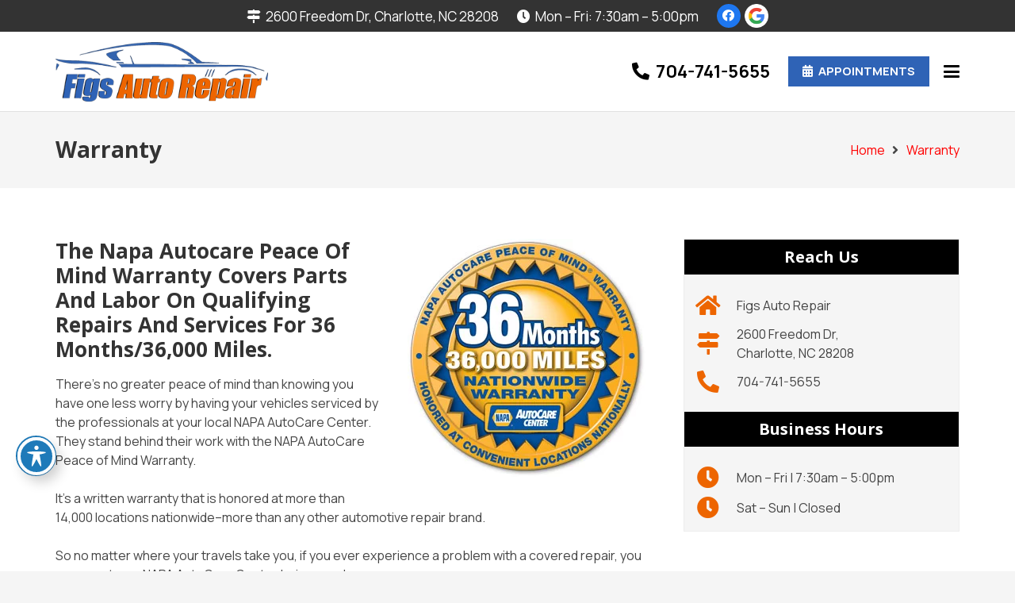

--- FILE ---
content_type: image/svg+xml
request_url: https://bdm-files.s3.amazonaws.com/images/service-icons/Car-Items-Checklist.svg
body_size: 5952
content:
<svg xmlns="http://www.w3.org/2000/svg" xml:space="preserve" width="2048" height="2048" style="shape-rendering:geometricPrecision;text-rendering:geometricPrecision;image-rendering:optimizeQuality;fill-rule:evenodd;clip-rule:evenodd"><defs><style>.fil0{fill:#212121;fill-rule:nonzero}</style></defs><g id="Layer_x0020_1"><path d="M1423.38 351.998c-17.673 0-32 14.328-32 32 0 17.674 14.327 32.002 32 32.002h138.61c1.62 0 3.12.686 4.224 1.79s1.79 2.603 1.79 4.224v1331.97c0 1.62-.686 3.12-1.79 4.223-1.105 1.105-2.604 1.791-4.224 1.791H486.02c-1.62 0-3.12-.686-4.224-1.79s-1.79-2.604-1.79-4.224V422.014c0-1.62.686-3.12 1.79-4.224S484.4 416 486.02 416h135.8c17.673 0 32-14.328 32-32.001s-14.327-32.001-32-32.001h-135.8c-19.289 0-36.8 7.869-49.474 20.542s-20.542 30.185-20.542 49.474v1331.97c0 19.288 7.869 36.8 20.542 49.474S466.73 1824 486.02 1824h1075.97c19.289 0 36.8-7.869 49.474-20.542 12.673-12.675 20.542-30.186 20.542-49.474V422.014c0-19.289-7.869-36.8-20.542-49.474s-30.185-20.542-49.474-20.542z" class="fil0"/><path d="M715.493 255.998h617.013c33.993 0 64.876 13.885 87.245 36.252 22.366 22.368 36.251 53.25 36.251 87.244v85.459c0 10.493-4.27 20.011-11.148 26.889-6.88 6.88-16.397 11.15-26.89 11.15H630.036c-10.493 0-20.01-4.27-26.89-11.15-6.878-6.878-11.149-16.396-11.149-26.89v-85.458c0-33.993 13.885-64.875 36.252-87.244 22.368-22.367 53.25-36.252 87.244-36.252zM1332.506 320H715.493c-16.328 0-31.196 6.704-41.994 17.5-10.797 10.798-17.5 25.667-17.5 41.994v59.496H1392v-59.496c0-16.328-6.704-31.196-17.5-41.994-10.798-10.796-25.667-17.5-41.995-17.5M1334.27 708.175c15.089 0 28.813 6.275 38.766 16.382 9.881 10.036 16.017 23.845 16.017 39.002V865.2c0 9.742-3.953 18.629-10.322 25.095-6.435 6.536-15.314 10.597-25.07 10.597H694.342c-9.756 0-18.633-4.058-25.071-10.597-6.369-6.466-10.322-15.353-10.322-25.095V763.56c0-15.158 6.135-28.966 16.018-39.002 9.952-10.107 23.678-16.382 38.767-16.382zm16.016 38.757c-4.105-4.168-9.775-6.756-16.016-6.756v-32.001c8.836 0 16 7.165 16 16s-7.164 16-16 16H713.734c-6.24 0-11.911 2.589-16.016 6.757-4.174 4.239-6.768 10.125-6.768 16.627V865.2c0 1.088.412 2.05 1.072 2.72.59.6 1.412.971 2.32.971h659.32c.908 0 1.731-.373 2.32-.97.66-.67 1.07-1.633 1.07-2.72V763.56c0-6.503-2.592-12.39-6.766-16.628z" class="fil0"/><path d="M1281.05 730.988c3.762 7.974 13.277 11.387 21.25 7.625s11.387-13.277 7.626-21.25l-63.44-133.87-14.438 6.812 14.46-6.851c-2.562-5.408-7.769-8.716-13.341-9.111-65.855-9.257-133.604-14.149-203.412-14.28-70.024-.133-141.93 4.545-215.858 14.43l2.062 15.812-2.12-15.858c-5.96.796-10.711 4.778-12.771 10.002l-62.986 132.913c-3.762 7.974-.349 17.49 7.625 21.25 7.974 3.763 17.489.35 21.25-7.624l59.711-126.002c69.595-8.938 137.25-13.172 203.087-13.047 65.41.123 129.222 4.572 191.561 12.998zM1242.16 975.999h54.54c.607 0 1.158-.237 1.558-.621l-.031-.031.002-.002v-.002l.038-.037c.378-.397.612-.924.612-1.486V900.89h-58.898v72.929c0 .608.237 1.159.621 1.558l.002.002.032-.032.265.272c.357.24.791.379 1.259.379m54.54 32h-54.54c-8.803 0-16.863-3.39-22.936-8.926q-.631-.514-1.22-1.102l11.316-11.311-11.312 11.25c-6.186-6.188-10.028-14.718-10.028-24.09V884.89c0-8.836 7.165-16 16-16h90.9c8.835 0 16 7.164 16 16v88.929c0 9.319-3.762 17.788-9.838 23.96l-.19.196-11.312-11.316 11.25 11.312c-6.188 6.186-14.717 10.028-24.09 10.028M805.843 1008h-54.54c-9.373 0-17.902-3.842-24.09-10.028l11.25-11.312-11.311 11.316-.191-.196c-6.076-6.171-9.838-14.641-9.838-23.96v-88.929c0-8.836 7.165-16 16-16h90.9c8.835 0 16 7.164 16 16v88.929c0 9.372-3.842 17.902-10.028 24.09l-11.312-11.25 11.316 11.311q-.589.589-1.22 1.102c-6.073 5.536-14.133 8.927-22.936 8.927m-54.54-32h54.54c.468 0 .902-.14 1.26-.38l.264-.272.032.032.002-.002c.384-.4.621-.95.621-1.558v-72.928h-58.898v72.928c0 .562.235 1.089.612 1.486l.039.038h-.001l.002.003-.03.03c.399.385.95.622 1.557.622M1265.54 753.888c14.273 0 27.215 5.894 36.595 15.422 9.312 9.454 15.072 22.47 15.072 36.798 0 14.327-5.76 27.343-15.072 36.799-9.381 9.528-22.323 15.421-36.595 15.421s-27.215-5.896-36.596-15.421c-9.312-9.456-15.073-22.47-15.073-36.799 0-14.328 5.76-27.343 15.072-36.798 9.383-9.53 22.326-15.422 36.597-15.422m13.845 37.797a19.36 19.36 0 0 0-13.845-5.796 19.36 19.36 0 0 0-13.846 5.796c-3.597 3.651-5.822 8.75-5.822 14.423 0 5.674 2.225 10.772 5.822 14.424a19.36 19.36 0 0 0 13.846 5.795c5.425 0 10.32-2.215 13.845-5.795 3.596-3.652 5.822-8.75 5.822-14.424s-2.226-10.772-5.822-14.423M782.462 785.888a19.36 19.36 0 0 0-13.846 5.796c-3.597 3.652-5.822 8.75-5.822 14.423 0 5.674 2.225 10.772 5.822 14.424a19.36 19.36 0 0 0 13.846 5.796c5.425 0 10.32-2.216 13.845-5.796 3.596-3.652 5.822-8.75 5.822-14.424s-2.226-10.771-5.822-14.423a19.36 19.36 0 0 0-13.845-5.796m-36.596-16.58c9.381-9.527 22.324-15.42 36.596-15.42 14.273 0 27.215 5.893 36.595 15.42 9.312 9.456 15.072 22.471 15.072 36.8 0 14.326-5.76 27.342-15.072 36.798-9.382 9.529-22.323 15.422-36.595 15.422s-27.215-5.896-36.596-15.422c-9.312-9.456-15.073-22.47-15.073-36.799 0-14.328 5.76-27.343 15.073-36.798M912.362 800.316c-8.836 0-16 7.165-16 16s7.164 16 16 16h223.276c8.836 0 16-7.164 16-16s-7.164-16-16-16zM597.03 1072h117.938c8.836 0 16 7.165 16 16v117.938c0 8.836-7.164 16-16 16H597.03c-8.836 0-16-7.164-16-16V1088c0-8.835 7.164-16 16-16m101.937 32H613.03v85.938h85.937zM597.03 1297.66h117.938c8.836 0 16 7.165 16 16v117.938c0 8.836-7.164 16-16 16H597.03c-8.836 0-16-7.164-16-16V1313.66c0-8.835 7.164-16 16-16m101.937 32H613.03v85.938h85.937zM597.03 1521.46h117.938c8.836 0 16 7.165 16 16v117.938c0 8.836-7.164 16-16 16H597.03c-8.836 0-16-7.164-16-16V1537.46c0-8.835 7.164-16 16-16m101.937 32H613.03v85.938h85.937zM810.968 1130.97c-8.836 0-16 7.165-16 16s7.164 16 16 16h640.001c8.836 0 16-7.164 16-16s-7.164-16-16-16zM810.968 1356.62c-8.836 0-16 7.165-16 16s7.164 16 16 16h640.001c8.836 0 16-7.164 16-16s-7.164-16-16-16zM810.968 1580.43c-8.836 0-16 7.165-16 16s7.164 16 16 16h640.001c8.836 0 16-7.164 16-16s-7.164-16-16-16z" class="fil0"/></g><path d="M0 0h2048v2048H0z" style="fill:none"/></svg>

--- FILE ---
content_type: image/svg+xml
request_url: https://bdm-files.s3.amazonaws.com/images/service-icons/oil-change.svg
body_size: 7252
content:
<?xml version="1.0" encoding="UTF-8"?>
<!DOCTYPE svg PUBLIC "-//W3C//DTD SVG 1.1//EN" "http://www.w3.org/Graphics/SVG/1.1/DTD/svg11.dtd">
<!-- Creator: CorelDRAW -->
<svg xmlns="http://www.w3.org/2000/svg" xml:space="preserve" width="2048px" height="2048px" style="shape-rendering:geometricPrecision; text-rendering:geometricPrecision; image-rendering:optimizeQuality; fill-rule:evenodd; clip-rule:evenodd"
viewBox="0 0 2048 2048"
 xmlns:xlink="http://www.w3.org/1999/xlink">
 <defs>
  <style type="text/css">
   <![CDATA[
    .fil1 {fill:none}
    .fil0 {fill:#212121;fill-rule:nonzero}
   ]]>
  </style>
 </defs>
 <g id="Layer_x0020_1">
  <metadata id="CorelCorpID_0Corel-Layer"/>
  <path class="fil0" d="M532.432 1028.34l3.65197 -6.69331 -65.0941 -35.5111 15.2504 -28.0004 -15.3248 28.0914c-15.5138,-8.4626 -21.2292,-27.9024 -12.7665,-43.4162 0.437008,-0.801969 0.905906,-1.57559 1.39961,-2.32441l120.132 -220.211 28.0004 15.2504 -28.0914 -15.3248c8.4626,-15.5138 27.9024,-21.2292 43.4162,-12.7665 0.801969,0.437008 1.57559,0.905906 2.32441,1.39961l62.7343 34.2236 65.7945 -120.607 28.0004 15.2504 -28.0925 -15.3248c3.96496,-7.26969 10.3429,-12.3886 17.5949,-14.9043l341.743 -142.052 -0.022441 -0.0531496c10.2189,-4.24725 21.3815,-2.80394 29.9658,2.87599l606.723 330.988c23.0091,12.5516 38.7733,33.3095 45.6307,56.6315 6.85749,23.3173 4.84489,49.2863 -7.69253,72.2693l-331.333 607.353 -28.0004 -15.2504 2.05984 1.12441 25.9394 14.1272 -0.00944883 0.0177165 0.101575 0.0555119c-0.548032,1.00394 -1.14095,1.96536 -1.77638,2.88544 -12.678,21.404 -32.6362,36.1134 -54.9461,42.6756 -23.3173,6.85749 -49.2851,4.8437 -72.2729,-7.69489l15.2504 -28.0004 -1.21299 2.22284 -14.0386 25.7764 -0.0165354 -0.00944883 -0.0555119 0.102756c-0.804331,-0.43937 -1.5815,-0.90945 -2.33268,-1.40551l-753.582 -411.104c-1.86142,-0.81378 -3.63071,-1.79882 -5.2878,-2.9374l-0.0921261 -0.0637796 -0.0129921 -0.00944883m41.2406 -133.8l-18.9307 34.702c-0.36378,0.82441 -0.762993,1.64173 -1.20236,2.44725l-0.101575 -0.0555119c-4.07953,7.48938 -4.71024,16.0299 -2.44016,23.7532 2.10118,7.14922 6.66851,13.5366 13.2591,17.6776 0.571654,0.269292 1.13976,0.5563 1.70079,0.862205l-0.0555119 0.101575 755.952 412.398c1.45039,0.630709 2.86063,1.37599 4.22244,2.23229 7.05237,3.27756 14.8772,3.65197 22.0087,1.55551 7.12678,-2.09646 13.4953,-6.63898 17.6374,-13.1965 0.667323,-1.42913 1.44803,-2.81929 2.33858,-4.1563l329.987 -604.887c4.08544,-7.48938 4.71733,-16.037 2.4437,-23.7685 -2.27126,-7.72442 -7.41615,-14.5583 -14.8819,-18.6307l-595.704 -324.976 -319.141 132.659 -74.3457 136.282c-0.362599,0.82441 -0.762993,1.64055 -1.20236,2.44606 -8.4626,15.515 -27.9024,21.2303 -43.4174,12.7677l0.0555119 -0.102756 -65.1142 -35.5217 -90.9024 166.63 62.7331 34.2225c0.819686,0.361418 1.63347,0.760631 2.43543,1.19764 15.5138,8.4626 21.2292,27.9024 12.7665,43.4162l-0.101575 -0.0555119zm-41.2418 133.799c-21.4087,-12.678 -36.1229,-32.6398 -42.6827,-54.952 -6.55749,-22.3016 -4.99961,-47.0256 6.11811,-69.2469 0.793701,-1.91929 1.76929,-3.74528 2.90551,-5.45552"/>
  <path class="fil0" d="M814.346 614.373c-14.152,-10.4929 -34.1327,-7.52717 -44.6256,6.62481 -10.4929,14.152 -7.52717,34.1327 6.62481,44.6256l144.839 107.269 19.0004 -25.6252 -19.0453 25.7162c10.5449,7.80945 24.3106,8.17087 35.0055,2.02677l181.468 -87.7453 -13.8756 -28.7504 13.9299 28.8095c12.1795,-5.88898 18.9378,-18.4819 17.9882,-31.2024l2.41772 -155.6c0.206693,-17.6043 -13.8957,-32.0445 -31.5,-32.2512 -17.6043,-0.206693 -32.0445,13.8957 -32.2512,31.5l-2.15197 138.548 -148.524 71.8146 -129.3 -95.7603z"/>
  <path class="fil0" d="M1007.05 947.984c57.5103,9.24922 108.908,-1.19291 151.671,-9.88229 45.8811,-9.32363 83.5111,-16.9701 118.06,-1.87441 36.802,16.0807 69.4642,42.9437 84.6331,81.6579 12.3189,31.4398 12.7429,69.3615 -6.00119,113.672 -0.589371,1.74449 -1.32284,3.42166 -2.19095,5.01615 -22.0595,48.8977 -54.404,74.8843 -90.1678,85.2745 -35.6634,10.363 -73.2426,4.32048 -106.546,-10.2319 -34.6855,-15.1559 -54.6343,-47.9563 -78.9544,-87.9485 -22.9795,-37.7859 -50.6528,-83.2914 -97.278,-119.255l-0.0602363 0.0779528c-13.9949,-10.7929 -16.591,-30.8882 -5.79804,-44.8831 7.90512,-10.2496 20.7992,-14.3835 32.6327,-11.6232zm164.172 52.617c-27.0189,5.48977 -57.1075,11.602 -90.4513,13.937 21.0024,26.0906 36.9591,52.3241 51.2835,75.8788 18.5965,30.5811 33.8504,55.663 49.9536,62.6989 20.9185,9.14056 43.4882,13.2378 63.2965,7.48229 18.6886,-5.42835 36.2941,-20.5618 49.6536,-50.0634 0.245669,-0.682678 0.512599,-1.36417 0.807875,-2.03858l0.0838583 0.0366142c12.2398,-28.0288 12.7795,-50.2559 6.06497,-67.3961 -8.2441,-21.0425 -27.9461,-36.4961 -50.6339,-46.4091 -16.2378,-7.09489 -44.9953,-1.25197 -80.0587,5.87363z"/>
  <path class="fil0" d="M308.691 741.989l33.7134 -60.7276 -0.0921261 -0.0519685c8.31379,-14.9752 26.8689,-20.6705 42.0721,-13.1976l206.928 86.4402 -12.2504 29.5004 12.3343 -29.5276c16.3075,6.81142 24.0047,25.5544 17.1933,41.8618 -0.810237,1.93937 -1.79055,3.75473 -2.91378,5.44134l-60.7748 109.638 0.0921261 0.0507874c-8.56772,15.4559 -28.0453,21.0414 -43.5012,12.4736 -2.17205,-1.20473 -4.1504,-2.62441 -5.92087,-4.21772l-179.369 -134.432 -0.0744095 0.100394c-13.6665,-10.2425 -16.8071,-29.3185 -7.43623,-43.3524zm75.6119 -4.77638l-7.60631 13.6996 130.146 97.5391 27.0284 -48.7595 -149.568 -62.4792z"/>
  <path class="fil0" d="M324.274 1018.64c5.14252,19.8366 15.9437,35.2087 24.9295,47.9989 10.3264,14.6988 18.7973,26.7555 18.7973,41.9303 0,15.7524 -4.58977,31.7729 -16.2827,43.4658 -9.7004,9.7004 -23.7071,15.9662 -43.1492,15.9662 -19.4421,0 -33.4477,-6.26457 -43.1481,-15.965 -11.6941,-11.6941 -16.2827,-27.7146 -16.2827,-43.467 0,-15.1748 8.47087,-27.2315 18.7973,-41.9303 9.10749,-12.9626 20.0776,-28.5768 25.1339,-48.8032l-0.022441 -0.00590552c2.14252,-8.57245 10.8295,-13.7847 19.402,-11.6421 6.21851,1.55433 10.6677,6.55276 11.8252,12.4524zm-1.1941 66.3745c-4.65827,-6.62953 -9.73229,-13.8508 -14.511,-22.0429 -4.77756,8.19213 -9.85158,15.4134 -14.5099,22.0429 -7.09725,10.102 -12.9201,18.3886 -12.9201,23.5547 0,8.07402 1.94646,15.8811 6.90709,20.8417 4.00276,4.00276 10.5567,6.58938 20.5229,6.58938 9.96615,0 16.5213,-2.5878 20.524,-6.59056 4.95945,-4.95945 6.90709,-12.7665 6.90709,-20.8406 0,-5.16615 -5.82284,-13.4528 -12.9201,-23.5547z"/>
  <path class="fil0" d="M436.144 1169.15c12.2599,47.9693 37.8626,84.4158 59.1497,114.717 22.3654,31.8319 40.7067,57.9402 40.7067,88.7268 0,33.0248 -9.46182,66.4548 -33.5705,90.5658 -19.9571,19.9571 -49.0737,32.8441 -89.8394,32.8441 -40.7634,0 -69.8812,-12.887 -89.8394,-32.8441 -24.1087,-24.111 -33.5705,-57.541 -33.5705,-90.5658 0,-30.7866 18.3414,-56.8949 40.7067,-88.7268 21.463,-30.5516 47.315,-67.3453 59.4532,-115.904l23.25 5.81221 -23.2831 -5.82048c3.21378,-12.8587 16.2449,-20.6764 29.1036,-17.4626 9.32009,2.32914 15.991,9.81733 17.7331,18.6579zm19.963 142.279c-14.1343,-20.1177 -29.9811,-42.6756 -43.5154,-69.6414 -13.5354,26.9658 -29.3847,49.5237 -43.5177,69.6414 -17.5217,24.9402 -31.8933,45.3945 -31.8933,61.1646 0,21.5091 5.49804,42.6177 19.5083,56.628 11.4118,11.4118 29.354,18.7819 55.9016,18.7819 26.5488,0 44.4898,-7.37008 55.9016,-18.7819 14.0102,-14.0102 19.5083,-35.1189 19.5083,-56.628 0,-15.7701 -14.3717,-36.2244 -31.8933,-61.1646z"/>
 </g>
 <rect class="fil1" width="2048" height="2048"/>
</svg>


--- FILE ---
content_type: image/svg+xml
request_url: https://bdm-files.s3.amazonaws.com/images/service-icons/Automobile.svg
body_size: 5658
content:
<svg xmlns="http://www.w3.org/2000/svg" xml:space="preserve" width="2048" height="2048" style="shape-rendering:geometricPrecision;text-rendering:geometricPrecision;image-rendering:optimizeQuality;fill-rule:evenodd;clip-rule:evenodd"><defs><style>.fil0{fill:#212121;fill-rule:nonzero}</style></defs><g id="Layer_x0020_1"><path d="M1512.15 806.153c0-17.673-14.328-32-32-32-17.674 0-32.002 14.327-32.002 32v492.294c0 17.673 14.328 32 32.001 32s32.001-14.327 32.001-32zm0 799.977c0-17.673-14.328-32-32-32-17.674 0-32.002 14.327-32.002 32v90.384c0 7.554-3.05 13.976-7.968 18.895-6.765 6.766-16.82 11.277-28.114 12.938-129.366 19.025-258.527 30.65-387.39 31.698-128.64 1.047-257.873-8.426-387.87-31.573-11.795-2.1-22.312-6.817-29.27-13.775-4.743-4.743-7.687-10.873-7.687-18.183v-90.384c0-17.673-14.328-32-32.001-32s-32 14.327-32 32v90.384c0 25.767 10.122 47.118 26.438 63.433 16.427 16.428 39.16 27.187 63.52 31.525 133.158 23.71 266.28 33.408 399.37 32.324 132.87-1.079 264.826-12.887 396.139-32.199 24.69-3.632 47.583-14.406 64.114-30.938 16.496-16.496 26.72-38.268 26.72-64.145v-90.384zm-976.302-307.682c0 17.673 14.328 32 32 32 17.674 0 32.002-14.327 32.002-32V806.154c0-17.673-14.328-32-32.001-32s-32.001 14.327-32.001 32zm0-799.977c0 17.673 14.328 32 32 32 17.674 0 32.002-14.327 32.002-32V346.553c0-7.63 3.082-14.145 8.056-19.118 6.74-6.741 16.616-11.2 27.65-12.715 135.646-18.626 267.895-27.2 397.117-26.831 128.994.367 255.438 9.682 379.643 26.83 11.126 1.536 21.052 6 27.783 12.732 4.969 4.969 8.049 11.477 8.049 19.102v151.918c0 17.673 14.328 32 32 32 17.674 0 32.002-14.327 32.002-32V346.553c0-25.907-10.252-47.804-26.8-64.352-16.543-16.543-39.481-27.307-64.285-30.731-126.5-17.467-255.833-26.954-388.393-27.332-132.33-.378-267.425 8.356-405.616 27.332-24.89 3.416-47.87 14.182-64.402 30.714-16.553 16.552-26.807 38.46-26.807 64.369v151.918z" class="fil0"/><path d="M518.219 466.47h140.413c14.91 0 28.445 6.08 38.232 15.867 9.788 9.788 15.867 23.32 15.867 38.232v263.485c0 14.91-6.079 28.445-15.867 38.233s-23.323 15.866-38.232 15.866H518.219c-14.911 0-28.444-6.079-38.232-15.866-9.788-9.788-15.867-23.324-15.867-38.233V520.57c0-14.911 6.079-28.444 15.867-38.232s23.32-15.867 38.232-15.867m130.511 64.002H528.122v243.68H648.73zM1389.37 466.47h140.413c14.796 0 28.31 6.1 38.169 15.93l.062-.063.004.003.002-.002.35.36c9.578 9.76 15.511 23.143 15.511 37.871v263.485c0 14.912-6.08 28.445-15.867 38.233l.002.002a32 32 0 0 1-2.88 2.553c-9.544 8.282-21.922 13.311-35.353 13.311H1389.37c-14.91 0-28.445-6.079-38.232-15.866-9.788-9.788-15.867-23.324-15.867-38.233V520.57c0-14.911 6.079-28.444 15.867-38.232s23.323-15.867 38.232-15.867m140.413 54.012v.081l15.606-15.6zm-9.904 9.99h-120.607v243.68h120.607zm9.904-9.99-.089.087h.083l.006-.006zm-.089.087-6.548 6.513.097.019 6.534-6.532zM518.219 1266.45h140.413c14.91 0 28.445 6.08 38.232 15.867 9.788 9.788 15.867 23.323 15.867 38.232v263.485c0 14.912-6.079 28.445-15.867 38.232-9.787 9.788-23.323 15.867-38.232 15.867H518.219c-14.911 0-28.444-6.079-38.232-15.867s-15.867-23.32-15.867-38.232V1320.55c0-14.909 6.079-28.444 15.867-38.232s23.32-15.867 38.232-15.867m130.511 64.002H528.122v243.68H648.73zM1389.37 1266.45h140.413c14.796 0 28.31 6.1 38.169 15.93l.062-.063.004.003.002-.002.35.36c9.578 9.76 15.511 23.143 15.511 37.871v263.485c0 14.912-6.08 28.445-15.867 38.233l.002.002a32 32 0 0 1-2.88 2.553c-9.544 8.282-21.922 13.311-35.353 13.311H1389.37c-14.91 0-28.445-6.079-38.232-15.866-9.788-9.788-15.867-23.321-15.867-38.233V1320.55c0-14.909 6.079-28.444 15.867-38.232s23.323-15.867 38.232-15.867m140.413 54.012v.081l15.606-15.6zm-9.904 9.99h-120.607v243.68h120.607zm9.904-9.99-.089.087h.083l.006-.006zm-.089.087-6.548 6.513.097.019 6.534-6.532z" class="fil0"/><path d="M696.604 620.311c-17.673 0-32 14.328-32 32 0 17.674 14.327 32.002 32 32.002h242.901c17.673 0 32-14.328 32-32.001s-14.327-32.001-32-32.001zm405.755 0c-17.673 0-32 14.328-32 32 0 17.674 14.327 32.002 32 32.002h252.518c17.673 0 32-14.328 32-32.001s-14.327-32.001-32-32.001zM984.425 1373.95c0 17.673 14.328 32 32 32 17.674 0 32.002-14.327 32.002-32V731.691c0-17.673-14.328-32-32.001-32s-32.001 14.327-32.001 32zM696.604 1420.29c-17.673 0-32 14.328-32 32 0 17.674 14.327 32.002 32 32.002h242.901c17.673 0 32-14.328 32-32.001s-14.327-32.001-32-32.001zm405.755 0c-17.673 0-32 14.328-32 32 0 17.674 14.327 32.002 32 32.002h252.518c17.673 0 32-14.328 32-32.001s-14.327-32.001-32-32.001z" class="fil0"/><path d="M1024 1343.37c30.074 0 57.306 12.194 77.016 31.905 19.713 19.711 31.905 46.94 31.905 77.015 0 30.074-12.193 57.306-31.905 77.016-19.71 19.712-46.942 31.905-77.016 31.905s-57.306-12.193-77.016-31.905c-19.712-19.71-31.905-46.942-31.905-77.016s12.192-57.304 31.905-77.015c19.71-19.711 46.942-31.905 77.016-31.905m31.766 77.156c-8.126-8.128-19.36-13.154-31.766-13.154s-23.64 5.026-31.766 13.154c-8.127 8.126-13.154 19.358-13.154 31.764s5.027 23.64 13.154 31.766c8.126 8.127 19.36 13.154 31.766 13.154s23.64-5.027 31.766-13.154c8.127-8.126 13.154-19.36 13.154-31.766s-5.027-23.638-13.154-31.764M1024 543.39c30.074 0 57.306 12.194 77.016 31.905 19.712 19.71 31.905 46.942 31.905 77.016s-12.192 57.304-31.905 77.016c-19.711 19.712-46.943 31.906-77.016 31.906s-57.305-12.194-77.016-31.906c-19.713-19.712-31.905-46.942-31.905-77.016s12.193-57.306 31.905-77.016c19.71-19.711 46.942-31.905 77.016-31.905m31.766 77.156c-8.126-8.128-19.36-13.154-31.766-13.154s-23.64 5.026-31.766 13.154c-8.127 8.126-13.154 19.36-13.154 31.765 0 12.408 5.028 23.64 13.154 31.766s19.358 13.154 31.766 13.154 23.64-5.028 31.766-13.154 13.154-19.358 13.154-31.766c0-12.406-5.027-23.64-13.154-31.765" class="fil0"/></g><path d="M0 0h2048v2048H0z" style="fill:none"/></svg>

--- FILE ---
content_type: image/svg+xml
request_url: https://bdm-files.s3.amazonaws.com/images/service-icons/noise.svg
body_size: 414
content:
<svg viewBox="0 0 24 24" fill="none" xmlns="http://www.w3.org/2000/svg"><g id="SVGRepo_bgCarrier" stroke-width="0"></g><g id="SVGRepo_tracerCarrier" stroke-linecap="round" stroke-linejoin="round"></g><g id="SVGRepo_iconCarrier"> <path d="M3 11V13M6 10V14M9 11V13M12 9V15M15 6V18M18 10V14M21 11V13" stroke="#000000" stroke-width="0.9600000000000002" stroke-linecap="round" stroke-linejoin="round"></path> </g></svg>

--- FILE ---
content_type: image/svg+xml
request_url: https://bdm-files.s3.amazonaws.com/images/service-icons/tires.svg
body_size: 28109
content:
<?xml version="1.0" encoding="UTF-8"?>
<!DOCTYPE svg PUBLIC "-//W3C//DTD SVG 1.1//EN" "http://www.w3.org/Graphics/SVG/1.1/DTD/svg11.dtd">
<!-- Creator: CorelDRAW -->
<svg xmlns="http://www.w3.org/2000/svg" xml:space="preserve" width="2048px" height="2048px" style="shape-rendering:geometricPrecision; text-rendering:geometricPrecision; image-rendering:optimizeQuality; fill-rule:evenodd; clip-rule:evenodd"
viewBox="0 0 2048 2048"
 xmlns:xlink="http://www.w3.org/1999/xlink">
 <defs>
  <style type="text/css">
   <![CDATA[
    .fil1 {fill:none}
    .fil0 {fill:#212121;fill-rule:nonzero}
   ]]>
  </style>
 </defs>
 <g id="Layer_x0020_1">
  <metadata id="CorelCorpID_0Corel-Layer"/>
  <path class="fil0" d="M1119.5 324.929l0.327166 1.03937c4.57441,14.8028 4.25552,22.9382 3.9378,31.0713l0.100394 0.00354331c-0.690945,17.6599 -15.5693,31.4138 -33.2292,30.7229 -0.857481,-0.0330709 -1.70433,-0.100394 -2.54292,-0.199606l-80.7745 -3.16418 -0.00354331 0.100394c-17.6599,-0.690945 -31.415,-15.5681 -30.724,-33.228 0.0236221,-0.617717 0.068504,-1.23071 0.126378,-1.83898 -0.200788,-17.9516 -14.191,-24.2185 -32.3008,-24.9284 -23.6835,-0.928347 -53.1012,5.07284 -79.415,12.1004l0.581103 0.73819c9.61536,12.3331 12.2102,20.041 14.7957,27.7406l0.0956694 -0.0318898c5.62678,16.7528 -3.39449,34.8969 -20.1473,40.5237 -0.81378,0.272835 -1.62874,0.510237 -2.44725,0.715749l-76.6347 25.7327 0.0318898 0.0944883c-16.7528,5.62441 -34.8969,-3.39685 -40.5213,-20.1496 -0.210236,-0.624804 -0.39567,-1.25197 -0.565748,-1.88032 -1.52717,-3.82796 -4.8815,-8.67402 -21.2209,-20.7508 -19.5839,9.41694 -38.5347,19.6358 -56.8004,30.6012 -8.0882,4.8567 -16.0736,9.87284 -23.9551,15.0484 12.9862,8.11772 17.9847,14.3315 22.9795,20.5441l-24.8752 19.9996 24.939 -20.0504c11.0728,13.7728 8.88426,33.9166 -4.88859,44.9894 -0.592914,0.475985 -1.19646,0.925985 -1.81181,1.35354l-63.2067 50.8418 0.0519685 0.0637796c-13.7705,11.0764 -33.9154,8.89371 -44.9918,-4.87678 -0.366142,-0.455906 -0.71693,-0.917717 -1.05473,-1.38662 -12.2587,-14.0705 -25.611,-10.4433 -37.813,-0.628347 -9.98741,8.03386 -19.865,19.0854 -29.0433,30.7323 13.761,3.3189 20.8843,7.47875 27.3201,11.7272 3.2126,1.78347 6.00709,4.04764 8.33505,6.65788l0.0708662 0.080315 0.434646 0.499607 0.12874 0.154725 0.370866 0.448819 0.191339 0.240945 0.262205 0.33189 0.362599 0.48189 0.0850394 0.114567c0.287008,0.390945 0.563386,0.787796 0.831497,1.18937l0.0543308 0.0791339c0.701575,1.06063 1.33701,2.15788 1.90276,3.28465l0.022441 0.0437008c0.217323,0.434646 0.425197,0.876379 0.622441,1.31929l0.0389764 0.0862205 0.236221 0.549213 0.0720473 0.170079 0.206693 0.517323 0.0885827 0.223229 0.174803 0.47126 0.0897638 0.243307 0.15 0.434646 0.111024 0.324803 0.0968505 0.304725 0.16063 0.516142 0.0106299 0.0354331c1.67244,5.59016 1.82835,11.6433 0.244488,17.4945 -0.617717,2.28898 -1.49764,4.53662 -2.65158,6.69922 -0.937796,1.76457 -2.01851,3.40512 -3.22205,4.91693l-44.9374 67.0808 -26.5004 -17.7496 26.5866 17.8099c-9.83505,14.6823 -29.7142,18.6118 -44.3965,8.77678 -0.548032,-0.367323 -1.07953,-0.751182 -1.59803,-1.14449 -15.9437,-9.69095 -27.6047,-2.25945 -36.3071,10.728 -7.13268,10.6453 -13.2626,24.1866 -18.5516,38.0977l1.25197 -0.0696851c15.4689,-0.785434 23.2583,1.51299 31.0465,3.81142l-9.00001 30.6248 9.05906 -30.691c16.95,5.00315 26.6351,22.8 21.6319,39.75 -0.214961,0.72756 -0.454725,1.43976 -0.715749,2.14016l-22.9654 77.7733 -30.6248 -9.00001 30.6898 9.06261c-5.00433,16.9488 -22.8036,26.6315 -39.7524,21.6272 -0.550394,-0.161811 -1.09252,-0.338977 -1.62638,-0.527953 -18.2268,-4.62402 -27.1441,5.83583 -31.5449,20.7354 -3.65906,12.3874 -5.46969,27.1996 -6.35788,42.0957l1.09134 -0.409843c14.2937,-5.2937 22.5366,-5.42953 30.7772,-5.56063l-0.00236221 -0.120473c17.6705,-0.281103 32.2252,13.8154 32.5063,31.4859 0.0153543,0.930709 -0.0141732,1.85315 -0.0767717,2.76614l1.29213 80.6079 0.120473 -0.00236221c0.282284,17.6705 -13.813,32.2264 -31.4835,32.5087 -0.703938,0.011811 -1.40315,-0.00236221 -2.09528,-0.0366142 -18.437,1.17402 -23.7331,13.937 -23.4827,29.5701 0.20315,12.6768 2.87362,27.2398 6.44764,41.6717 12.378,-9.8752 20.491,-12.5693 28.5969,-15.248l-0.00708662 -0.0200788c5.12481,-1.6937 10.3713,-2.01851 15.3473,-1.17756 4.78701,0.798426 9.21497,2.65984 13.0311,5.33386l0.00590552 0.00354331 0.519685 0.373229 0.155906 0.113386 0.335433 0.252756 0.370866 0.284646 0.0897638 0.0696851c3.15945,2.48504 5.87126,5.58071 7.93938,9.1878 1.29213,2.24292 2.31969,4.65827 3.04016,7.20237l25.7351 77.8796 0.0188977 -0.00590552c5.5441,16.7799 -3.56339,34.8803 -20.3433,40.4244 -0.271654,0.0897638 -0.544489,0.174803 -0.817323,0.257481 -18.3071,6.41693 -19.7492,20.328 -14.7803,35.3646 4.063,12.2976 10.963,25.4528 18.6532,38.1213 7.88741,-11.6858 14.2441,-16.9075 20.4343,-21.4205 2.81929,-2.43425 5.96221,-4.29449 9.27639,-5.58308l0.0755906 -0.0283465 0.511418 -0.19252 0.323622 -0.11811 0.341339 -0.11811 0.425197 -0.141732 0.250394 -0.080315 0.532678 -0.165354 0.124016 -0.0354331c2.45551,-0.721654 4.96654,-1.13858 7.47993,-1.25787l0.0826772 -0.00354331 0.661418 -0.0236221 0.194882 -0.00354331 0.548032 -0.00590552 0.336614 0.00236221 0.408662 0.00472441 0.646063 0.0212599 0.0519685 0.0011811c5.55119,0.238583 11.0528,1.91575 15.8988,5.02914l0.127559 0.0814961 0.516142 0.343701 0.146457 0.0980316 0.4063 0.283465 0.325985 0.233858 0.251575 0.185433 0.454725 0.343701 0.109843 0.0850394 0.572835 0.454725 0.0141732 0.011811c0.81378,0.66378 1.59921,1.37244 2.35394,2.12362l0.0696851 0.0673229 0.0578741 0.0590552 0.392126 0.402756 0.223229 0.233858 0.236221 0.255118 0.413386 0.457087 0.0106299 0.011811c1.01339,1.14213 1.93228,2.33858 2.75433,3.58111l47.876 66.7406 0.0141732 -0.0106299c10.3004,14.3599 7.00985,34.3536 -7.35001,44.654 -0.559843,0.401575 -1.12913,0.779528 -1.70433,1.13976 -14.4343,11.4413 -11.5547,24.8634 -2.50512,37.4764 7.47048,10.4126 18.0036,20.9032 29.1733,30.7359 4.01457,-13.3677 8.49213,-20.224 13.0217,-26.3421 0.801969,-1.29567 1.69252,-2.52992 2.66457,-3.69331l0.0944883 -0.112205 0.380315 -0.442914 0.287008 -0.323622 0.170079 -0.188977 0.434646 -0.466536 0.0578741 -0.0602363c2.32795,-2.44252 4.97244,-4.44922 7.82245,-6l0.479528 -0.255118 0.162992 -0.0850394c3.99685,-2.06575 8.48505,-3.31536 13.2425,-3.52441l0.11811 -0.00472441 0.617717 -0.0188977 0.364961 -0.00472441 0.330709 -0.00472441 0.0543308 0.0011811 0.755906 0.00944883 0.0165354 0 0.722835 0.0271654 0.10748 0.00472441c0.537402,0.0271654 1.07362,0.068504 1.61102,0.122835l0.0377953 0.00354331c0.245669,0.0248032 0.490158,0.0543308 0.735827,0.0850394l0.399213 0.0543308 0.330709 0.046063 0.543308 0.0874016 0.238583 0.0389764 0.517323 0.0968505 0.249213 0.0472441 0.646063 0.138189 0.0814961 0.0177165 0.641339 0.151181 0.134646 0.0330709 0.587008 0.154725 0.18189 0.0496063c0.479528,0.133465 0.954331,0.276378 1.42559,0.432284l0.0318898 0.0106299c3.86811,1.27913 7.40788,3.27402 10.4658,5.83111l0.090945 0.0767717 0.462992 0.396851 0.308268 0.274016 0.0389764 0.034252m440.11 -1188.48c-2.33977,-4.58032 -5.13662,-9.80434 -8.46733,-15.7831 -3.45118,-5.45788 -5.29016,-12.0083 -4.88504,-18.9461 1.02874,-17.6433 16.1669,-31.1114 33.8103,-30.0827l-0.00472441 0.0767717c4.25079,0.246851 7.28623,0.4063 10.4539,0.569292 29.4544,1.52008 69.6638,3.59764 102.599,15.3319 40.1233,14.2961 69.0142,39.3957 64.6619,84.6154l10.311 3.67323c-0.840946,-4.89449 -1.92166,-10.5721 -3.29055,-17.1921 -1.83071,-6.4004 -1.68662,-13.4256 0.8563,-20.1284 6.2693,-16.5236 24.7477,-24.8374 41.2713,-18.5681l-0.0271654 0.0732284 9.5941 3.6378c27.5162,10.2354 65.1792,24.2481 93.2493,45.3851 34.0559,25.6453 54.2056,58.2532 36.5776,100.111l8.79804 6.62481c0.636615,-4.82126 1.28032,-10.4303 1.92992,-16.9807 0.100394,-6.763 2.33504,-13.5484 6.83741,-19.2756 10.9217,-13.8933 31.0406,-16.3028 44.9339,-5.38111l-0.0259843 0.0318898c9.4441,7.42323 7.62875,6.01418 8.17087,6.43465 22.5177,17.4591 53.0658,41.1449 73.5721,68.6552 0.670867,0.766536 1.30984,1.57205 1.91575,2.41654l-26.0008 18.6543 25.9996 -18.6248c24.7807,34.539 34.2496,71.5701 5.03622,106.206l6.40985 8.93623c2.02205,-4.34764 4.27559,-9.42284 6.8067,-15.3697 2.09173,-6.48544 6.25985,-12.3555 12.3059,-16.5165 14.5583,-10.0193 34.4835,-6.33898 44.5028,8.2193l-0.0826772 0.056693c4.52599,6.57756 5.12363,7.4315 5.88544,8.52166 16.9441,24.2646 40.1032,57.43 51.0355,90.5127 13.3441,40.3784 11.2748,78.554 -27.0414,102.918l3.42048 10.3476c3.3626,-3.69331 7.20119,-8.06221 11.6173,-13.252 3.92008,-5.29961 9.50552,-9.43938 16.2886,-11.5287 16.8898,-5.20276 34.8012,4.27087 40.004,21.1606l-30.5823 9.42166 30.4996 -9.3756c0.833859,2.70709 1.11024,3.46536 3.10984,9.81851 8.77796,27.8729 20.8004,66.0402 21.3685,101.467 0.682678,42.58 -12.6602,78.4796 -56.4874,90.2953l0.174803 10.9146c4.5378,-2.63977 9.71457,-5.78741 15.6496,-9.53977 5.20985,-3.62008 11.5453,-5.73308 18.3709,-5.70473 17.6728,0.0732284 31.9394,14.4602 31.8662,32.1331l-0.124016 0c-0.0129921,3.34843 -0.0011811,6.96615 0.00944883,10.774 0.0885827,29.4567 0.206693,69.5717 -9.66851,103.018 -12.0496,40.8059 -35.5051,70.9938 -80.9032,69.1312l-3.10512 10.5177c5.00906,-1.14921 10.8413,-2.60079 17.6717,-4.41733 6.12638,-1.98543 12.9083,-2.14725 19.5142,-0.0519685 16.8461,5.34213 26.1709,23.3315 20.8288,40.1776l-0.0177165 -0.00590552c-4.20355,13.2508 -2.46614,7.63583 -3.1004,9.68387 -8.71064,28.0973 -20.6268,66.5304 -40.2402,95.8016 -23.7166,35.3977 -55.1682,57.28 -97.982,41.9516l-6.12638 9.14764c4.88504,0.37441 10.5673,0.712205 17.2075,1.00276 6.73347,-0.251575 13.5992,1.60984 19.5414,5.77559 14.4709,10.1445 17.9776,30.1016 7.83308,44.5725l-0.108662 -0.0755906c-0.816142,1.16575 -2.50394,3.64016 -5.91497,8.57717 -16.6949,24.1606 -39.5209,57.1949 -66.8434,79.1729 -33.1607,26.674 -69.652,38.191 -105.866,10.9134l-8.45552 6.80079c4.93111,1.97244 10.6784,4.14685 17.3953,6.55985 5.92087,1.91575 11.3469,5.57363 15.4394,10.8697 10.8059,13.9831 8.22993,34.0819 -5.75315,44.8878l-19.5673 -25.3205 19.5 25.2496 -6.23859 4.82717 0.0106299 0.0141732c1.8815,-1.43032 6.32008,-4.82481 0.0448819,0.0578741 -27.7051,21.5669 -74.8052,58.2308 -120.422,73.5485 -42.2244,14.1803 -81.4465,12.1784 -106.1,-24.926l-10.6323 3.56929c3.81851,3.46063 8.29489,7.363 13.5413,11.7839 5.22874,3.88819 9.32245,9.40394 11.4177,16.0984 5.27953,16.865 -4.1126,34.8201 -20.9776,40.0996l-9.56103 -30.5386 9.49961 30.4996c-9.74646,3.05079 1.79173,-0.533859 -6.75473,2.16969 -34.2768,10.8437 -95.3032,30.15 -145.905,28.1681 -44.8878,-1.75866 -80.9918,-17.6528 -90.9201,-60.9898l-11.1532 -0.437008c2.34095,4.5815 5.13662,9.80316 8.46733,15.7831 3.45118,5.45788 5.29016,12.0083 4.88504,18.9461 -1.02874,17.6433 -16.1669,31.1114 -33.8103,30.0827l0.00472441 -0.0767717c-4.30394,-0.250394 -7.26969,-0.403937 -10.4492,-0.568111 -29.4532,-1.52008 -69.665,-3.59646 -102.602,-15.3319 -40.1256,-14.2961 -69.0154,-39.3957 -64.663,-84.6166l-10.311 -3.67323c0.842127,4.90158 1.92402,10.5862 3.29528,17.2169 1.82244,6.39331 1.67717,13.4067 -0.861024,20.1 -6.26693,16.5236 -24.7453,24.8374 -41.2689,18.5705l0.0271654 -0.0720473 -9.5882 -3.63544c-27.6213,-10.2756 -65.4355,-24.3437 -93.3863,-45.3957 -34.0335,-25.6323 -54.1559,-58.2437 -36.5032,-100.145l-8.74371 -6.58347c-0.636615,4.82126 -1.28032,10.4291 -1.92874,16.9772 -0.100394,6.76536 -2.33622,13.5532 -6.84095,19.2815 -10.924,13.8921 -31.0429,16.2969 -44.9351,5.37284l0.0259843 -0.0318898c-9.37914,-7.37481 -7.80001,-6.14646 -8.16024,-6.4252 -23.1815,-17.974 -54.8776,-42.5504 -75.3674,-71.106 -24.7937,-34.5555 -34.2898,-71.589 -5.15433,-106.194l-6.42166 -8.9504c-2.01969,4.35237 -4.27323,9.43111 -6.80434,15.3791 -2.09173,6.47953 -6.2563,12.3461 -12.2976,16.5059 -14.5559,10.0217 -34.4823,6.34489 -44.504,-8.21103l0.0826772 -0.056693c-4.76221,-6.91654 -5.17796,-7.50591 -5.87953,-8.51221 -16.9477,-24.2646 -40.1126,-57.4371 -51.0461,-90.5245 -13.3441,-40.3796 -11.276,-78.5552 27.0402,-102.919l-3.42048 -10.3476c-3.36496,3.69331 -7.20355,8.06339 -11.6197,13.2543 -3.92008,5.29607 -9.50316,9.43583 -16.2827,11.5252 -16.8886,5.20512 -34.8012,-4.26733 -40.0063,-21.1559l30.5811 -9.4252 -30.4996 9.3756c-0.912993,-2.96457 -1.09134,-3.40276 -3.09213,-9.75946 -8.78268,-27.8729 -20.8169,-66.065 -21.3862,-101.517 -0.683859,-42.5823 12.6602,-78.4855 56.4874,-90.3036l-0.174803 -10.9158c-4.5378,2.63977 -9.71457,5.78741 -15.6496,9.53977 -5.20985,3.62008 -11.5453,5.73308 -18.3709,5.70473 -17.6728,-0.0732284 -31.9394,-14.4602 -31.8662,-32.1331l0.124016 0c0.0129921,-3.34725 0.0011811,-6.9626 -0.00944883,-10.7681 -0.0885827,-29.4579 -0.207874,-69.5764 9.67205,-103.028 12.0496,-40.8036 35.5063,-70.9902 80.8997,-69.1276l3.09685 -10.4882c-5.08347,1.15394 -10.9276,2.60079 -17.6681,4.39134 -6.12284,1.98189 -12.8988,2.14252 -19.5,0.0507874 -16.8461,-5.33859 -26.1756,-23.3256 -20.837,-40.1717l0.0165354 0.00472441c4.363,-13.7658 2.37756,-7.34764 3.10158,-9.68623 8.71064,-28.0973 20.6268,-66.5327 40.2414,-95.8064 23.7177,-35.3965 55.1682,-57.28 97.9796,-41.9516l6.1252 -9.14528c-4.88622,-0.37441 -10.5709,-0.712205 -17.2146,-1.00276 -6.72756,0.249213 -13.5898,-1.61221 -19.5272,-5.77441 -14.4709,-10.1433 -17.9799,-30.1004 -7.83662,-44.5713l0.108662 0.0755906c0.968505,-1.38307 2.47323,-3.59882 5.9126,-8.57481 16.6937,-24.163 39.5209,-57.1997 66.8481,-79.1812 33.1595,-26.6729 69.6497,-38.1874 105.861,-10.9122l8.45552 -6.80079c-4.92993,-1.97362 -10.6784,-4.14567 -17.3941,-6.55867 -5.92087,-1.91575 -11.3469,-5.57363 -15.4394,-10.8697 -10.8059,-13.9831 -8.22993,-34.0819 5.75315,-44.8878l19.5673 25.3205 -19.5 -25.2496c23.7532,-18.3555 48.652,-35.3776 74.5725,-50.941 25.2981,-15.1878 51.3201,-28.8733 77.9528,-40.9418 10.1528,-5.33032 22.8414,-5.01615 32.9658,1.90748l-0.0377953 0.0555119c23.015,15.7394 36.6485,27.5055 45.1583,37.0996l12.724 -4.27205c-3.82087,-3.46299 -8.29843,-7.36772 -13.5484,-11.791 -5.22284,-3.88819 -9.313,-9.39804 -11.4083,-16.0854 -5.28307,-16.8638 4.10551,-34.8201 20.9693,-40.1032l9.56694 30.5362 -9.49961 -30.4996c9.30473,-2.91496 -2.02677,0.609449 6.69922,-2.15315 34.2614,-10.8437 95.328,-30.1701 145.955,-28.187 44.8902,1.75866 80.9965,17.6551 90.9261,60.9922l11.1532 0.437008zm-440.106 1188.49l64.3193 48.4288 -19.1256 25.5 19.2484 -25.5638c14.1177,10.6299 16.9453,30.6945 6.31536,44.8122 -0.26811,0.356693 -0.544489,0.702756 -0.82441,1.04528 -11.0162,15.541 -4.20591,27.737 8.42481,37.2496 10.265,7.7315 23.3587,14.5902 36.8422,20.615 -0.193701,-15.8339 2.66693,-23.8725 5.52874,-31.9051l30.1252 10.6252 -30.1441 -10.7398c5.93032,-16.6477 24.2362,-25.3347 40.8839,-19.4043 0.594095,0.211417 1.17638,0.43937 1.74921,0.682678l76.6855 27.3236 -10.6252 30.1252 10.741 -30.1441c16.6477,5.9315 25.3347,24.2374 19.4032,40.8851 -0.153543,0.432284 -0.318898,0.858662 -0.488977,1.27913 -5.81221,18.1358 4.13504,27.6851 18.8067,32.9126 12.1913,4.34292 26.9079,6.96969 41.7496,8.67284l-0.327166 -1.04055c-4.57441,-14.8028 -4.25552,-22.9382 -3.9378,-31.0713l-0.100394 -0.00354331c0.690945,-17.6599 15.5693,-31.4138 33.2292,-30.7229 0.857481,0.0330709 1.70433,0.100394 2.54292,0.199606l80.7745 3.16418 0.00354331 -0.100394c17.6599,0.690945 31.415,15.5681 30.724,33.228 -0.0236221,0.617717 -0.068504,1.23071 -0.126378,1.83898 0.200788,17.9492 14.1874,24.2173 32.2949,24.926 23.6835,0.927166 53.1024,-5.07402 79.4174,-12.1016l-0.577559 -0.734646c-9.61536,-12.3331 -12.2102,-20.041 -14.7957,-27.7406l-0.0956694 0.0318898c-5.62678,-16.7528 3.39449,-34.8969 20.1473,-40.5237 0.81378,-0.272835 1.62874,-0.510237 2.44725,-0.715749l76.6347 -25.7327 -0.0318898 -0.0944883c16.7528,-5.62441 34.8969,3.39685 40.5213,20.1496 0.198425,0.590552 0.375591,1.18347 0.538583,1.77638 6.5563,16.7575 21.6603,17.6717 38.5158,12.0118 20.7732,-6.9756 44.0906,-21.4217 64.7634,-36.0201l-0.773623 -0.474804c-13.3559,-8.2689 -18.4193,-14.5618 -23.478,-20.8512l-0.0637796 0.0507874c-11.0752,-13.7705 -8.89016,-33.9154 4.88032,-44.9906 0.596457,-0.479528 1.20709,-0.934253 1.82599,-1.36417l63.1973 -50.8347 -0.0519685 -0.0637796c13.7705,-11.0764 33.9154,-8.89371 44.9918,4.87678 0.366142,0.455906 0.71693,0.917717 1.05473,1.38662 12.2599,14.0705 25.6146,10.4445 37.8177,0.627166 9.98623,-8.03268 19.8614,-19.0843 29.041,-30.7299 -15.2988,-3.68977 -22.3961,-8.42127 -29.4638,-13.1539l-0.0578741 0.0862205 -0.00354331 -0.00236221 0.0578741 -0.0862205 -0.0011811 -0.0011811 -0.0578741 0.0874016 -0.0507874 -0.034252 -0.175984 -0.121654 -0.490158 -0.336614 -0.304725 -0.220866 -0.341339 -0.248032 -0.274016 -0.207874 -0.402756 -0.308268 -0.108662 -0.0874016 -0.504331 -0.4063 -0.199606 -0.168898c-0.766536,-0.643701 -1.49764,-1.31575 -2.18977,-2.01614l-0.0484252 -0.0496063c-10.402,-10.5756 -12.3378,-27.3378 -3.78425,-40.1705 0.497244,-0.745276 1.02047,-1.46102 1.56732,-2.15079l44.967 -67.1256 26.5004 17.7496 -26.5866 -17.8099c9.83505,-14.6823 29.7142,-18.6118 44.3965,-8.77678 0.548032,0.367323 1.07835,0.750001 1.59685,1.14449 15.9461,9.69213 27.6083,2.26063 36.3107,-10.728 7.12087,-10.6287 13.2437,-24.1418 18.5256,-38.0292 -14.3575,0.950788 -22.4669,-0.964961 -29.9988,-3.1441 -2.9315,-0.627166 -5.71418,-1.65591 -8.2878,-3.02481l-0.0744095 -0.0401575 -0.472441 -0.258662 -0.305906 -0.17126 -0.178347 -0.102756c-3.57166,-2.06457 -6.64607,-4.76811 -9.11694,-7.91812 -3.1063,-3.94488 -5.30079,-8.63977 -6.2752,-13.7669l-0.0330709 -0.168898 -0.0744095 -0.425197 -0.0767717 -0.464174 -0.0271654 -0.179528c-0.394488,-2.61142 -0.468898,-5.2937 -0.19252,-7.99607l0.00590552 -0.0708662 0.0625985 -0.546851 0.0448819 -0.356693 0.0283465 -0.204331c0.329528,-2.39528 0.924804,-4.7067 1.75394,-6.90237l22.9335 -77.6658 30.6248 9.00001 -30.6898 -9.06261c5.00433,-16.9488 22.8036,-26.6315 39.7524,-21.6272 0.550394,0.161811 1.09252,0.338977 1.62638,0.527953 18.2291,4.62402 27.1477,-5.83701 31.5484,-20.739 3.6567,-12.385 5.46733,-27.1973 6.35552,-42.0933l-1.09252 0.411024c-14.2937,5.2937 -22.5366,5.42953 -30.7772,5.56063l0.00236221 0.120473c-17.6705,0.281103 -32.2252,-13.8154 -32.5063,-31.4859 -0.0153543,-0.930709 0.0141732,-1.85315 0.0767717,-2.76614l-1.29213 -80.6079 -0.120473 0.00236221c-0.282284,-17.6705 13.813,-32.2264 31.4835,-32.5087 0.703938,-0.011811 1.40315,0.00236221 2.09528,0.0366142 18.437,-1.17402 23.7331,-13.9335 23.4827,-29.5607 -0.20315,-12.678 -2.87362,-27.2433 -6.45,-41.6788 -12.3756,9.87402 -20.4898,12.5669 -28.5945,15.2457l0.00708662 0.0200788c-5.12481,1.6937 -10.3713,2.01851 -15.3473,1.17756 -4.78701,-0.798426 -9.21497,-2.65984 -13.0311,-5.33386l-0.00590552 -0.00354331 -0.519685 -0.373229 -0.155906 -0.113386 -0.335433 -0.252756 -0.370866 -0.284646 -0.0897638 -0.0696851c-3.15945,-2.48504 -5.87126,-5.58071 -7.93938,-9.1878 -1.29213,-2.24292 -2.31969,-4.65827 -3.04016,-7.20237l-25.7351 -77.8796 -0.0188977 0.00590552c-5.5441,-16.7799 3.56339,-34.8803 20.3433,-40.4244 0.271654,-0.0897638 0.544489,-0.174803 0.817323,-0.257481 18.3071,-6.41693 19.7492,-20.328 14.7815,-35.3634 -4.06063,-12.2858 -10.9512,-25.428 -18.6319,-38.0847 -8.46851,12.5941 -15.1559,17.6965 -21.7559,22.4469 -2.4626,1.91103 -5.14016,3.41103 -7.93938,4.50355l-0.148819 0.0578741 -0.452363 0.170079 -0.369685 0.134646 -0.262205 0.0897638 -0.530315 0.178347 -0.108662 0.0354331c-3.1937,1.0252 -6.49371,1.52717 -9.77835,1.5248l-0.011811 0 -0.739371 -0.00944883 -0.140551 -0.00472441 -0.565748 -0.0200788 -0.422835 -0.022441 -0.330709 -0.0200788 -0.702756 -0.056693c-4.53898,-0.412205 -9.00591,-1.79173 -13.0689,-4.13622l-0.0826772 -0.0472441 -0.50315 -0.298819 -0.206693 -0.125197 -0.388583 -0.243307 -0.340158 -0.218504 -0.250394 -0.166536 -0.459449 -0.311811 -0.125197 -0.0874016 -0.553937 -0.39567 -0.0720473 -0.0531496c-1.6748,-1.23189 -3.24449,-2.64095 -4.68307,-4.22363l-0.21378 -0.23504 -0.227953 -0.258662 -0.370866 -0.429922 -0.0696851 -0.0838583c-0.791339,-0.94252 -1.52126,-1.91811 -2.1874,-2.92441l-47.876 -66.7406 -0.0141732 0.0106299c-10.3004,-14.3599 -7.00985,-34.3536 7.35001,-44.654 0.558662,-0.400394 1.12677,-0.778347 1.70197,-1.13858 14.3658,-11.3965 11.4591,-24.8209 2.39882,-37.4599l-0.0141732 0.0106299c-0.470079,-0.655512 -0.911812,-1.32402 -1.32638,-2.00197 -7.35237,-9.76182 -17.2559,-19.5532 -27.7229,-28.7658 -4.02048,13.389 -8.50631,20.2477 -13.0441,26.3752 -1.95945,3.17362 -4.40433,5.89961 -7.19056,8.12953l-0.197244 0.157087 -0.354331 0.275197 -0.346063 0.261024 -0.249213 0.183071 -0.448819 0.32126 -0.133465 0.0944883 -0.509056 0.346063 -0.127559 0.0850394c-1.70788,1.12795 -3.50551,2.0811 -5.37048,2.85355l-0.00944883 0.00354331 -0.661418 0.264567 -0.102756 0.0401575 -0.641339 0.238583 -0.0484252 0.0177165 -0.628347 0.218504 -0.193701 0.0637796 -0.470079 0.15 -0.356693 0.108662 -0.308268 0.090945 -0.571654 0.158268 -0.101575 0.0271654 -0.669686 0.170079 -0.0531496 0.0129921c-4.92166,1.18228 -10.141,1.20827 -15.2256,-0.0661418l-0.0649607 -0.0177165 -0.625985 -0.164173 -0.333071 -0.0944883 -0.317717 -0.0921261 -0.557481 -0.17126 -0.190158 -0.0602363 -0.638977 -0.214961 -0.0814961 -0.0271654c-1.75394,-0.614174 -3.47008,-1.3878 -5.12953,-2.32441l-0.0755906 -0.0425197 -0.284646 -0.165354c-1.97717,-1.14567 -3.79134,-2.47441 -5.42835,-3.95551l-64.2497 -48.3768 19.1256 -25.5 -19.2484 25.5638c-14.1177,-10.6299 -16.9453,-30.6945 -6.31536,-44.8122 0.427559,-0.56693 0.870473,-1.11496 1.32756,-1.64528 10.389,-15.3036 3.62244,-27.2965 -8.80867,-36.6579 -10.2413,-7.7126 -23.3953,-14.5795 -36.9614,-20.6256 0.196063,15.8469 -2.66575,23.8878 -5.52874,31.924l-30.1252 -10.6252 30.1441 10.7398c-5.93032,16.6477 -24.2362,25.3347 -40.8839,19.4043 -0.594095,-0.211417 -1.17638,-0.43937 -1.74921,-0.682678l-76.6855 -27.3236 10.6252 -30.1252 -10.741 30.1441c-16.6477,-5.9315 -25.3347,-24.2374 -19.4032,-40.8851 0.153543,-0.432284 0.318898,-0.858662 0.488977,-1.27913 5.81103,-18.1347 -4.13504,-27.6839 -18.8055,-32.9114 -12.1925,-4.3441 -26.9091,-6.96969 -41.7508,-8.67284m367.42 1311.77c-1.12205,0.872835 -0.786615,0.620079 0.0106299,0.0141732l-0.0106299 -0.0141732z"/>
  <path class="fil0" d="M1024 639.999c106.035,0 202.036,42.9827 271.527,112.474 69.4914,69.4914 112.474,165.493 112.474,271.527 0,106.035 -42.9827,202.036 -112.474,271.527 -69.4914,69.4914 -165.493,112.474 -271.527,112.474 -106.035,0 -202.036,-42.9827 -271.527,-112.474 -69.4914,-69.4914 -112.474,-165.493 -112.474,-271.527 0,-106.035 42.9827,-202.036 112.474,-271.527 69.4914,-69.4914 165.493,-112.474 271.527,-112.474zm226.277 157.725c-57.906,-57.906 -137.908,-93.7229 -226.277,-93.7229 -88.369,0 -168.371,35.817 -226.277,93.7229 -57.906,57.906 -93.7229,137.908 -93.7229,226.277 0,88.369 35.817,168.371 93.7229,226.277 57.906,57.906 137.908,93.7229 226.277,93.7229 88.369,0 168.371,-35.817 226.277,-93.7229 57.906,-57.906 93.7229,-137.908 93.7229,-226.277 0,-88.369 -35.817,-168.371 -93.7229,-226.277z"/>
  <path class="fil0" d="M1178.01 1375.73c-23.615,10.3571 -48.3378,18.398 -73.878,23.8264 -26.0197,5.53229 -52.8319,8.44489 -80.1296,8.44489 -27.2977,0 -54.1099,-2.9126 -80.1296,-8.44489 -26.4555,-5.62323 -52.0335,-14.048 -76.4115,-24.9484l13.0004 -29.1248 -13.063 29.2122c-13.2165,-5.91024 -20.4567,-19.6819 -18.6756,-33.339 3.59528,-65.7272 22.526,-124.832 51.0201,-167.869 31.5685,-47.6835 75.1335,-76.8166 124.259,-76.8166 49.1256,0 92.6906,29.1331 124.259,76.8166 28.8673,43.6004 47.9197,103.693 51.1548,170.454l0.0897638 -0.00472441c0.701575,14.5323 -8.40591,27.2693 -21.4961,31.7929zm-87.1276 -38.6729c14.791,-3.1441 29.1484,-7.27914 42.9981,-12.3272 -5.17087,-45.8634 -19.1457,-86.1993 -38.8701,-115.991 -19.7528,-29.837 -44.7827,-48.0662 -71.0079,-48.0662 -26.2252,0 -51.2552,18.2291 -71.0079,48.0662 -19.7244,29.7921 -33.6992,70.128 -38.8701,115.991 13.8496,5.04804 28.2071,9.18308 42.9981,12.3272 21.391,4.54843 43.7599,6.94253 66.88,6.94253 23.1201,0 45.489,-2.3941 66.88,-6.94253z"/>
  <path class="fil0" d="M1024 639.999c27.2977,0 54.1099,2.9126 80.1296,8.44489 26.4555,5.62323 52.0335,14.048 76.4115,24.9484l-13.0004 29.1248 13.063 -29.2122c13.2165,5.91024 20.4567,19.6819 18.6756,33.339 -3.59528,65.726 -22.526,124.831 -51.0201,167.868 -31.5709,47.6847 -75.1347,76.8166 -124.259,76.8166 -49.1244,0 -92.6883,-29.1319 -124.259,-76.8166 -28.8673,-43.6004 -47.9197,-103.693 -51.1548,-170.453l-0.0897638 0.00472441c-0.701575,-14.5323 8.40591,-27.2693 21.4961,-31.7929 23.615,-10.3571 48.3378,-18.398 73.878,-23.8264 26.0197,-5.53229 52.8319,-8.44489 80.1296,-8.44489zm66.88 70.9441c-21.391,-4.54843 -43.7599,-6.94253 -66.88,-6.94253 -23.1201,0 -45.489,2.3941 -66.88,6.94253 -14.791,3.1441 -29.1484,7.27914 -42.9981,12.3272 5.17087,45.8622 19.1457,86.1981 38.8701,115.99 19.754,29.837 44.7827,48.0662 71.0079,48.0662 26.2252,0 51.254,-18.2291 71.0079,-48.0662 19.7244,-29.7921 33.6992,-70.128 38.8701,-115.99 -13.8496,-5.04804 -28.2071,-9.18308 -42.9981,-12.3272z"/>
  <path class="fil0" d="M1375.73 869.992c10.3571,23.615 18.398,48.3378 23.8264,73.878 5.53229,26.0197 8.44489,52.8319 8.44489,80.1296 0,27.2977 -2.9126,54.1099 -8.44489,80.1296 -5.62323,26.4555 -14.048,52.0335 -24.9484,76.4115l-29.1248 -13.0004 29.2122 13.063c-5.91024,13.2165 -19.6819,20.4567 -33.339,18.6756 -65.726,-3.59528 -124.831,-22.526 -167.869,-51.0201 -47.6859,-31.5709 -76.8178,-75.1335 -76.8178,-124.259 0,-49.1256 29.1319,-92.6883 76.8178,-124.259 43.6016,-28.8673 103.694,-47.9197 170.454,-51.1548l-0.00472441 -0.0897638c14.5323,-0.701575 27.2693,8.40591 31.7929,21.4961zm-38.6729 87.1276c-3.1441,-14.791 -7.27914,-29.1484 -12.3272,-42.9981 -45.8634,5.17087 -86.1993,19.1469 -115.991,38.8701 -29.8382,19.754 -48.0674,44.7827 -48.0674,71.0079 0,26.2252 18.2291,51.254 48.0674,71.0079 29.7921,19.7232 70.128,33.6992 115.991,38.8701 5.04804,-13.8496 9.18308,-28.2071 12.3272,-42.9981 4.54843,-21.391 6.94253,-43.7599 6.94253,-66.88 0,-23.1201 -2.3941,-45.489 -6.94253,-66.88z"/>
  <path class="fil0" d="M672.27 1178.01c-10.3571,-23.615 -18.398,-48.3378 -23.8264,-73.878 -5.53229,-26.0197 -8.44489,-52.8319 -8.44489,-80.1296 0,-27.2977 2.9126,-54.1099 8.44489,-80.1296 5.62323,-26.4555 14.048,-52.0335 24.9484,-76.4115l29.1248 13.0004 -29.2122 -13.063c5.91024,-13.2165 19.6819,-20.4567 33.339,-18.6756 65.726,3.59528 124.83,22.526 167.867,51.0201 47.6847,31.5709 76.8166,75.1347 76.8166,124.259 0,49.1244 -29.1319,92.6883 -76.8166,124.259 -43.6004,28.8673 -103.691,47.9197 -170.452,51.1548l0.00472441 0.0897638c-14.5323,0.701575 -27.2693,-8.40591 -31.7929,-21.4961zm38.6729 -87.1276c3.1441,14.791 7.27914,29.1484 12.3272,42.9981 45.8611,-5.17087 86.1969,-19.1457 115.989,-38.8701 29.837,-19.754 48.0662,-44.7827 48.0662,-71.0079 0,-26.2252 -18.2291,-51.254 -48.0662,-71.0079 -29.7921,-19.7244 -70.128,-33.6992 -115.989,-38.8701 -5.04804,13.8496 -9.18308,28.2071 -12.3272,42.9981 -4.54843,21.391 -6.94253,43.7599 -6.94253,66.88 0,23.1201 2.3941,45.489 6.94253,66.88z"/>
  <path class="fil0" d="M1024 551.999c130.336,0 248.339,52.8319 333.754,138.247 85.415,85.415 138.247,203.418 138.247,333.754 0,130.336 -52.8319,248.339 -138.247,333.754 -85.415,85.415 -203.418,138.247 -333.754,138.247 -130.336,0 -248.339,-52.8319 -333.754,-138.247 -85.415,-85.415 -138.247,-203.418 -138.247,-333.754 0,-130.336 52.8319,-248.339 138.247,-333.754 85.415,-85.415 203.418,-138.247 333.754,-138.247zm299.816 172.185c-76.7268,-76.7268 -182.73,-124.185 -299.816,-124.185 -117.086,0 -223.089,47.4579 -299.816,124.185 -76.7268,76.7268 -124.185,182.73 -124.185,299.816 0,117.086 47.4579,223.089 124.185,299.816 76.7268,76.7268 182.73,124.185 299.816,124.185 117.086,0 223.089,-47.4579 299.816,-124.185 76.7268,-76.7268 124.185,-182.73 124.185,-299.816 0,-117.086 -47.4579,-223.089 -124.185,-299.816z"/>
  <path class="fil0" d="M1024 903.999c33.1359,0 63.1371,13.4327 84.8528,35.1485 21.7158,21.7158 35.1485,51.717 35.1485,84.8528 0,33.1359 -13.4327,63.1371 -35.1485,84.8528 -21.7158,21.7158 -51.717,35.1485 -84.8528,35.1485 -33.1359,0 -63.1371,-13.4327 -84.8528,-35.1485 -21.7158,-21.7158 -35.1485,-51.717 -35.1485,-84.8528 0,-33.1359 13.4327,-63.1371 35.1485,-84.8528 21.7158,-21.7158 51.717,-35.1485 84.8528,-35.1485zm50.915 69.0863c-13.0276,-13.0276 -31.0299,-21.0862 -50.915,-21.0862 -19.8851,0 -37.8874,8.05867 -50.915,21.0862 -13.0276,13.0276 -21.0862,31.0299 -21.0862,50.915 0,19.8851 8.05867,37.8874 21.0862,50.915 13.0276,13.0276 31.0299,21.0862 50.915,21.0862 19.8851,0 37.8874,-8.05867 50.915,-21.0862 13.0276,-13.0276 21.0862,-31.0299 21.0862,-50.915 0,-19.8851 -8.05867,-37.8874 -21.0862,-50.915z"/>
 </g>
 <rect class="fil1" width="2048" height="2048"/>
</svg>


--- FILE ---
content_type: image/svg+xml
request_url: https://bdm-files.s3.amazonaws.com/images/service-icons/not-starting.svg
body_size: 10725
content:
<?xml version="1.0" encoding="UTF-8"?>
<!DOCTYPE svg PUBLIC "-//W3C//DTD SVG 1.1//EN" "http://www.w3.org/Graphics/SVG/1.1/DTD/svg11.dtd">
<!-- Creator: CorelDRAW -->
<svg xmlns="http://www.w3.org/2000/svg" xml:space="preserve" width="2048px" height="2048px" style="shape-rendering:geometricPrecision; text-rendering:geometricPrecision; image-rendering:optimizeQuality; fill-rule:evenodd; clip-rule:evenodd"
viewBox="0 0 2048 2048"
 xmlns:xlink="http://www.w3.org/1999/xlink">
 <defs>
  <style type="text/css">
   <![CDATA[
    .fil1 {fill:none}
    .fil0 {fill:#212121;fill-rule:nonzero}
   ]]>
  </style>
 </defs>
 <g id="Layer_x0020_1">
  <metadata id="CorelCorpID_0Corel-Layer"/>
  <path class="fil0" d="M1299.31 1561.61c17.6728,0 32.0008,-14.328 32.0008,-32.0008 0,-17.6728 -14.328,-32.0008 -32.0008,-32.0008l-304.244 0 0 -184.677 421.729 0 224.512 40.8201c24.4252,4.44095 46.604,9.82796 61.0855,19.2744 9.91654,6.4689 16.1563,16.3536 16.1563,32.2441l0 32.1697c0,11.2937 5.85237,21.2209 14.6882,26.9162l26.7591 19.3689 0 13.8839 -224.36 0c-17.6728,0 -32.0008,14.328 -32.0008,32.0008 0,17.6728 14.328,32.0008 32.0008,32.0008l256.361 0c17.6728,0 32.0008,-14.328 32.0008,-32.0008l0 -61.8189 0 -0.311811 0 -0.0389764c-0.00826772,-9.90591 -4.59922,-19.6713 -13.2378,-25.9229l-0.0271654 0.0366142 -28.1823 -20.3988 0 -15.8847c0,-41.0929 -17.5358,-67.5615 -45.4075,-85.7434 -23.3067,-15.2032 -52.9418,-22.7717 -84.5847,-28.5248l-225.026 -40.9134c-2.72362,-0.753544 -5.59134,-1.15866 -8.55473,-1.15866l-455.913 0c-17.6728,0 -32.0008,14.328 -32.0008,32.0008l0 248.679c0,17.6728 14.328,32.0008 32.0008,32.0008l336.245 0z"/>
  <path class="fil0" d="M626.783 1497.6c-17.6728,0 -32.0008,14.328 -32.0008,32.0008 0,17.6728 14.328,32.0008 32.0008,32.0008l336.245 0c17.6728,0 32.0008,-14.328 32.0008,-32.0008l0 -248.679c0,-17.6728 -14.328,-32.0008 -32.0008,-32.0008l-455.507 0c-3.77717,-0.287008 -10.3028,-0.837402 -17.198,-1.41732 -82.3241,-6.92008 -214.258,-18.0095 -224.753,106.371l-5.94095 70.4044 -23.1307 17.902 19.5 25.2496 -19.5862 -25.3063c-8.14134,6.3 -12.4063,15.7512 -12.4134,25.3063l-0.0011811 0 0 62.1697c0,17.6728 14.328,32.0008 32.0008,32.0008l134.459 0c17.6728,0 32.0008,-14.328 32.0008,-32.0008 0,-17.6728 -14.328,-32.0008 -32.0008,-32.0008l-102.458 0 0 -14.5949 19.8685 -15.3768c7.93701,-5.20867 13.487,-13.8815 14.3469,-24.0756l-31.8874 -2.69055 31.8756 2.62559 7.11851 -84.3615c5.10827,-60.5339 97.8698,-52.7374 155.751,-47.8713 5.30552,0.446457 10.3512,0.870473 17.9138,1.40315 1.35236,0.174803 2.73071,0.264567 4.13032,0.264567l423.911 0 0 184.677 -304.244 0z"/>
  <path class="fil0" d="M966.97 1021.21c24.4347,1.77402 50.5536,1.60748 76.9713,1.43976 77.569,-0.493701 157.443,-1.00158 202.885,40.9973l-21.6248 23.5004 21.7193 -23.5004c0.422835,0.390945 0.831497,0.791339 1.22835,1.19764l193.458 193.458 0.00236221 -0.00236221c12.4961,12.4961 12.4961,32.7591 0,45.2552 -6.24804,6.24804 -14.4378,9.37205 -22.6276,9.37205l0 0.0011811 -455.933 0c-17.6728,0 -32.0008,-14.328 -32.0008,-32.0008l0 -227.956c0,-17.6728 14.328,-32.0008 32.0008,-32.0008 1.32756,0 2.63622,0.0826772 3.92126,0.239764zm77.2217 65.191c-16.6973,0.106299 -33.2859,0.210236 -49.1422,-0.0744095l0 162.6 346.681 0 -139.154 -139.154 0.00708662 -0.00708662c-27.7571,-24.1914 -94.0158,-23.7744 -158.392,-23.3646z"/>
  <path class="fil0" d="M931.048 1086.32c-15.8563,0.284646 -32.4449,0.180709 -49.1433,0.0744095 -64.376,-0.409843 -130.634,-0.826772 -158.391,23.3646l0.00708662 0.00708662 -139.154 139.154 346.681 0 0 -162.6zm-48.893 -63.6768c26.4189,0.167717 52.5378,0.334252 76.9725,-1.43976 1.28504,-0.157087 2.5937,-0.239764 3.92126,-0.239764 17.6728,0 32.0008,14.328 32.0008,32.0008l0 227.956c0,17.6728 -14.328,32.0008 -32.0008,32.0008l-455.933 0 0 -0.0011811c-8.18977,0 -16.3795,-3.12402 -22.6276,-9.37205 -12.4961,-12.4961 -12.4961,-32.7591 0,-45.2552l0.00236221 0.00236221 193.458 -193.458c0.396851,-0.4063 0.805512,-0.806694 1.22835,-1.19764l21.7193 23.5004 -21.6248 -23.5004c45.4418,-41.9989 125.315,-41.491 202.884,-40.9973z"/>
  <path class="fil0" d="M1417.48 1392.15c41.6729,0 79.4068,16.8957 106.72,44.2087 27.313,27.3118 44.2087,65.0445 44.2087,106.719 0,41.6752 -16.8957,79.4079 -44.2087,106.72 -27.3118,27.313 -65.0445,44.2087 -106.72,44.2087 -41.674,0 -79.4068,-16.8957 -106.719,-44.2087 -27.313,-27.313 -44.2087,-65.0469 -44.2087,-106.72 0,-41.674 16.8957,-79.4068 44.2087,-106.719 27.3118,-27.313 65.0445,-44.2087 106.719,-44.2087zm61.4693 89.4591c-15.7276,-15.7276 -37.4622,-25.4575 -61.4693,-25.4575 -24.0071,0 -45.7418,9.72993 -61.4682,25.4575 -15.7276,15.7264 -25.4575,37.4611 -25.4575,61.4682 0,24.0071 9.72993,45.7418 25.4575,61.4693 15.7264,15.7276 37.4611,25.4575 61.4682,25.4575 24.0083,0 45.7418,-9.72875 61.4693,-25.4575 15.7288,-15.7276 25.4575,-37.4611 25.4575,-61.4693 0,-24.0071 -9.72993,-45.7418 -25.4575,-61.4682z"/>
  <path class="fil0" d="M508.62 1456.15c-24.0071,0 -45.7406,9.72875 -61.4682,25.4575 -15.7276,15.7264 -25.4575,37.4611 -25.4575,61.4682 0,24.0071 9.72993,45.7418 25.4575,61.4693 15.7276,15.7288 37.4611,25.4575 61.4682,25.4575 24.0071,0 45.7418,-9.72993 61.4693,-25.4575 15.7288,-15.7276 25.4575,-37.4611 25.4575,-61.4693 0,-24.0071 -9.72993,-45.7418 -25.4575,-61.4682 -15.7276,-15.7276 -37.4622,-25.4575 -61.4693,-25.4575zm-106.719 -19.7929c27.3118,-27.313 65.0445,-44.2087 106.719,-44.2087 41.6729,0 79.4068,16.8957 106.72,44.2087 27.313,27.3118 44.2087,65.0445 44.2087,106.719 0,41.6752 -16.8957,79.4079 -44.2087,106.72 -27.313,27.313 -65.0469,44.2087 -106.72,44.2087 -41.674,0 -79.4068,-16.8957 -106.719,-44.2087 -27.313,-27.313 -44.2087,-65.0469 -44.2087,-106.72 0,-41.674 16.8957,-79.4068 44.2087,-106.719z"/>
  <path class="fil0" d="M1417.48 1491.77c14.1662,0 26.9929,5.74489 36.2788,15.0284 9.28347,9.28583 15.0284,22.1138 15.0284,36.2788 0,14.1662 -5.74489,26.9929 -15.0284,36.2788 -9.28583,9.28347 -22.1126,15.0284 -36.2788,15.0284 -14.165,0 -26.9929,-5.74489 -36.2788,-15.0284 -9.28347,-9.28583 -15.0284,-22.1126 -15.0284,-36.2788 0,-14.165 5.74489,-26.9941 15.0295,-36.2776 9.28347,-9.28465 22.1126,-15.0295 36.2776,-15.0295zm13.6536 37.6536c-3.49252,-3.49134 -8.32087,-5.65276 -13.6536,-5.65276 -5.3315,0 -10.161,2.16142 -13.6524,5.65394 -3.49252,3.49134 -5.65394,8.32087 -5.65394,13.6524 0,5.33268 2.16142,10.161 5.65276,13.6536 3.49134,3.49134 8.31969,5.65276 13.6536,5.65276 5.33268,0 10.161,-2.16142 13.6536,-5.65276 3.49134,-3.49252 5.65276,-8.32087 5.65276,-13.6536 0,-5.33386 -2.16142,-10.1622 -5.65276,-13.6536z"/>
  <path class="fil0" d="M508.62 1523.77c-5.33268,0 -10.1599,2.16142 -13.6524,5.65276 -3.49134,3.49134 -5.65276,8.31969 -5.65276,13.6536 0,5.33268 2.16142,10.161 5.65276,13.6536 3.49134,3.49134 8.31969,5.65276 13.6524,5.65276 5.33386,0 10.1622,-2.16142 13.6536,-5.65276 3.49134,-3.49252 5.65276,-8.32087 5.65276,-13.6536 0,-5.33386 -2.16142,-10.1622 -5.65276,-13.6536 -3.49134,-3.49134 -8.31969,-5.65276 -13.6536,-5.65276zm-36.2776 -16.9725c9.28583,-9.28347 22.1138,-15.0284 36.2776,-15.0284 14.165,0 26.9929,5.74489 36.2788,15.0284 9.28347,9.28583 15.0284,22.1138 15.0284,36.2788 0,14.1662 -5.74489,26.9929 -15.0284,36.2788 -9.28583,9.28347 -22.1138,15.0284 -36.2788,15.0284 -14.1662,0 -26.9941,-5.74489 -36.2776,-15.0284 -9.28347,-9.28583 -15.0284,-22.1126 -15.0284,-36.2788 0,-14.165 5.74489,-26.9929 15.0284,-36.2788z"/>
  <path class="fil0" d="M377.529 354.433l459.47 45.2788c41.1839,4.05827 78.5516,24.7914 105.162,57.078 24.9071,30.2221 40.3276,70.4245 40.3276,116.17l0 169.802c0,45.7441 -15.4217,85.9465 -40.3288,116.169 -26.6103,32.2878 -63.978,53.0209 -105.161,57.0792l-459.47 45.2811c-26.4201,2.60079 -46.8296,-8.58662 -62.4591,-27.5516 -14.7744,-17.9268 -24.2823,-42.9307 -30.0992,-67.6997 -16.3394,-69.567 -27.2941,-139.223 -28.702,-209.028 -1.42205,-70.4504 6.97087,-140.462 29.452,-209.829 6.5941,-20.3504 14.1331,-41.315 25.4421,-58.1363 15.4784,-23.0173 36.2658,-37.578 66.3662,-34.6134zm453.22 108.78l-459.47 -45.2788c-1.8626,-0.183071 -4.36536,2.52284 -7.11497,6.61182 -6.91536,10.285 -12.5516,26.2713 -17.6917,42.137 -20.2004,62.328 -27.7358,125.434 -26.452,189.079 1.29567,64.2875 11.6858,129.715 27.202,195.778 3.90945,16.6453 9.49843,32.478 17.0977,41.6989 2.42835,2.94567 4.82835,4.75985 6.95906,4.55079l459.47 -45.2811c24.1441,-2.37992 46.239,-14.7591 62.1615,-34.0784 15.7961,-19.1669 25.5768,-45.3012 25.5768,-75.6686l0 -169.802c0,-30.3685 -9.78072,-56.504 -25.5756,-75.6697 -15.9213,-19.3181 -38.0174,-31.6973 -62.1626,-34.0772z"/>
  <path class="fil0" d="M950.488 544.45l746.346 0c10.5036,0 19.8248,5.06103 25.6595,12.8764l62.1319 75.1241 -24.6248 20.3752 24.6591 -20.3941c10.0217,12.1169 9.61418,29.4213 -0.190158,41.0233l-61.8567 84.6591 0.0590552 0.0425197c-6.25985,8.56772 -15.9803,13.1126 -25.8378,13.1209l0 0.0011811 -44.1992 0c-8.93741,0 -17.0162,-3.66496 -22.8225,-9.57284l-16.898 -16.898 -17.0953 17.0953 0.00236221 0.00236221c-6.24804,6.24804 -14.4378,9.37205 -22.6276,9.37205l0 0.0011811 -94.5166 0c-8.93741,0 -17.0162,-3.66496 -22.8225,-9.57284l-16.898 -16.898 -17.0953 17.0953 0.00236221 0.00236221c-6.24804,6.24804 -14.4378,9.37205 -22.6276,9.37205l0 0.0011811 -94.5166 0c-8.93741,0 -17.0162,-3.66496 -22.8225,-9.57284l-16.898 -16.898 -17.0953 17.0953 0.00236221 0.00236221c-6.24804,6.24804 -14.4378,9.37205 -22.6276,9.37205l0 0.0011811 -274.791 0c-17.6728,0 -32.0008,-14.328 -32.0008,-32.0008l0 -162.827c0,-17.6728 14.328,-32.0008 32.0008,-32.0008zm731.337 64.0016l-699.336 0 0 98.8253 229.54 0 30.1654 -30.1654 0.177165 -0.18189c12.4961,-12.4961 32.7591,-12.4961 45.2552,0l-0.00236221 0.00236221 30.3449 30.3449 68.0174 0 30.1654 -30.1654 0.177165 -0.18189c12.4961,-12.4961 32.7591,-12.4961 45.2552,0l-0.00236221 0.00236221 30.3449 30.3449 68.0174 0 30.1654 -30.1654 0.177165 -0.18189c12.4961,-12.4961 32.7591,-12.4961 45.2552,0l-0.00236221 0.00236221 30.3449 30.3449 14.7898 0 38.8772 -53.2087 -37.7268 -45.6166z"/>
  <path class="fil0" d="M483.826 573.687c23.2418,0 44.2866,9.42402 59.5193,24.6567 15.2315,15.2327 24.6555,36.2776 24.6555,59.5205 0,23.2418 -9.42402,44.2866 -24.6555,59.5205 -15.2327,15.2327 -36.2776,24.6567 -59.5193,24.6567 -23.2429,0 -44.2878,-9.42402 -59.5205,-24.6567 -15.2327,-15.2327 -24.6567,-36.2788 -24.6567,-59.5205 0,-23.2429 9.42402,-44.2878 24.6567,-59.5205 15.2327,-15.2327 36.2776,-24.6567 59.5205,-24.6567zm25.5815 58.5945c-6.54449,-6.54449 -15.5906,-10.5945 -25.5815,-10.5945 -9.99213,0 -19.0382,4.05 -25.5827,10.5945 -6.54449,6.54449 -10.5945,15.5906 -10.5945,25.5827 0,9.99095 4.05,19.0382 10.5945,25.5827 6.54449,6.54449 15.5906,10.5945 25.5827,10.5945 9.99095,0 19.037,-4.05 25.5815,-10.5945 6.54331,-6.54449 10.5933,-15.5894 10.5933,-25.5827 0,-9.99213 -4.05,-19.0382 -10.5933,-25.5827z"/>
 </g>
 <rect class="fil1" width="2048" height="2048"/>
</svg>


--- FILE ---
content_type: image/svg+xml
request_url: https://bdm-files.s3.amazonaws.com/images/service-icons/scheduled-maintenance.svg
body_size: 5381
content:
<svg fill="#000000" height="200px" width="200px" version="1.1" id="Layer_1" xmlns="http://www.w3.org/2000/svg" xmlns:xlink="http://www.w3.org/1999/xlink" viewBox="-100 -100 700.00 700.00" xml:space="preserve" stroke="#000000" stroke-width="11.000088000000002"><g id="SVGRepo_bgCarrier" stroke-width="0"></g><g id="SVGRepo_tracerCarrier" stroke-linecap="round" stroke-linejoin="round"></g><g id="SVGRepo_iconCarrier"> <g> <g> <path d="M427.848,65.122c-0.488-0.208-1.02-0.324-1.58-0.324h-3.628c-2.208,0-4,1.792-4,4c0,2.208,1.792,4,4,4 c21.588,0,34.492,20.444,34.492,40.204v260.584c0,21.532-13.86,36-34.492,36H81.044c-21.408,0-38.18-15.812-38.18-36V113.002 c0-21.416,17.844-40.204,38.18-40.204h27.552c2.208,0,4-1.792,4-4c0-2.208-1.792-4-4-4H81.044 c-25.032,0-46.18,22.076-46.18,48.204v260.584c0,24.672,20.284,44,46.18,44H422.64c25.02,0,42.492-18.092,42.492-44V113.002 C465.132,90.894,451.3,68.082,427.848,65.122z"></path> </g> </g> <g> <g> <path d="M372.032,64.802H127.968c-2.208,0-4,1.792-4,4s1.792,4,4,4h244.064c2.208,0,4-1.792,4-4S374.24,64.802,372.032,64.802z"></path> </g> </g> <g> <g> <path d="M418.52,64.802h-27.116c-2.208,0-4,1.792-4,4s1.792,4,4,4h27.116c2.208,0,4-1.792,4-4S420.728,64.802,418.52,64.802z"></path> </g> </g> <g> <g> <path d="M364.284,122.914H42.74c-2.208,0-4,1.792-4,4s1.792,4,4,4h321.544c2.212,0,4-1.792,4-4S366.492,122.914,364.284,122.914z"></path> </g> </g> <g> <g> <path d="M461.132,122.914h-54.236c-2.208,0-4,1.792-4,4s1.792,4,4,4h54.236c2.208,0,4-1.792,4-4S463.34,122.914,461.132,122.914z"></path> </g> </g> <g> <g> <path d="M325.544,169.398h-54.236c-2.208,0-4,1.792-4,4c0,2.208,1.792,4,4,4h54.236c2.208,0,4-1.792,4-4 C329.544,171.19,327.752,169.398,325.544,169.398z"></path> </g> </g> <g> <g> <path d="M325.544,231.382h-54.236c-2.208,0-4,1.792-4,4c0,2.208,1.792,4,4,4h54.236c2.208,0,4-1.792,4-4 C329.544,233.174,327.752,231.382,325.544,231.382z"></path> </g> </g> <g> <g> <path d="M325.544,293.366h-54.236c-2.208,0-4,1.792-4,4s1.792,4,4,4h54.236c2.208,0,4-1.792,4-4S327.752,293.366,325.544,293.366z "></path> </g> </g> <g> <g> <path d="M325.544,355.35h-54.236c-2.208,0-4,1.792-4,4s1.792,4,4,4h54.236c2.208,0,4-1.792,4-4S327.752,355.35,325.544,355.35z"></path> </g> </g> <g> <g> <path d="M422.396,169.398h-54.24c-2.208,0-4,1.792-4,4c0,2.208,1.792,4,4,4h54.24c2.208,0,4-1.792,4-4 C426.396,171.19,424.604,169.398,422.396,169.398z"></path> </g> </g> <g> <g> <path d="M422.396,231.382h-54.24c-2.208,0-4,1.792-4,4c0,2.208,1.792,4,4,4h54.24c2.208,0,4-1.792,4-4 C426.396,233.174,424.604,231.382,422.396,231.382z"></path> </g> </g> <g> <g> <path d="M422.396,293.366h-54.24c-2.208,0-4,1.792-4,4s1.792,4,4,4h54.24c2.208,0,4-1.792,4-4S424.604,293.366,422.396,293.366z"></path> </g> </g> <g> <g> <path d="M422.396,355.35h-54.24c-2.208,0-4,1.792-4,4s1.792,4,4,4h54.24c2.208,0,4-1.792,4-4S424.604,355.35,422.396,355.35z"></path> </g> </g> <g> <g> <path d="M131.84,169.398H81.48c-2.208,0-4,1.792-4,4c0,2.208,1.792,4,4,4h50.36c2.212,0,4-1.792,4-4 C135.84,171.19,134.048,169.398,131.84,169.398z"></path> </g> </g> <g> <g> <path d="M131.84,231.382H81.48c-2.208,0-4,1.792-4,4c0,2.208,1.792,4,4,4h50.36c2.212,0,4-1.792,4-4 C135.84,233.174,134.048,231.382,131.84,231.382z"></path> </g> </g> <g> <g> <path d="M131.84,293.366H81.48c-2.208,0-4,1.792-4,4s1.792,4,4,4h50.36c2.212,0,4-1.792,4-4S134.048,293.366,131.84,293.366z"></path> </g> </g> <g> <g> <path d="M131.84,355.35H81.48c-2.208,0-4,1.792-4,4s1.792,4,4,4h50.36c2.212,0,4-1.792,4-4S134.048,355.35,131.84,355.35z"></path> </g> </g> <g> <g> <path d="M228.692,169.398h-54.236c-2.208,0-4,1.792-4,4c0,2.208,1.792,4,4,4h54.236c2.212,0,4-1.792,4-4 C232.692,171.19,230.9,169.398,228.692,169.398z"></path> </g> </g> <g> <g> <path d="M228.692,231.382h-54.236c-2.208,0-4,1.792-4,4c0,2.208,1.792,4,4,4h54.236c2.212,0,4-1.792,4-4 C232.692,233.174,230.9,231.382,228.692,231.382z"></path> </g> </g> <g> <g> <path d="M228.692,293.366h-54.236c-2.208,0-4,1.792-4,4s1.792,4,4,4h54.236c2.212,0,4-1.792,4-4S230.9,293.366,228.692,293.366z"></path> </g> </g> <g> <g> <path d="M228.692,355.35h-54.236c-2.208,0-4,1.792-4,4s1.792,4,4,4h54.236c2.212,0,4-1.792,4-4S230.9,355.35,228.692,355.35z"></path> </g> </g> <g> <g> <path d="M118.284,39.802c-7.544,0-13.684,6.148-13.684,13.704v34.876c0,7.556,6.136,13.704,13.684,13.704 s13.684-6.148,13.684-13.704V53.506C131.968,45.95,125.828,39.802,118.284,39.802z M123.968,88.382 c0,3.144-2.552,5.704-5.684,5.704c-3.132,0-5.684-2.56-5.684-5.704V53.506c0-3.144,2.548-5.704,5.684-5.704 c3.132,0,5.684,2.556,5.684,5.704V88.382z"></path> </g> </g> <g> <g> <path d="M381.716,39.802c-7.544,0-13.684,6.148-13.684,13.704v34.876c0,7.556,6.14,13.704,13.684,13.704 c7.544,0,13.688-6.148,13.688-13.704V53.506C395.404,45.95,389.264,39.802,381.716,39.802z M387.404,88.382 c0,3.144-2.552,5.704-5.688,5.704s-5.684-2.56-5.684-5.704V53.506c0-3.144,2.548-5.704,5.684-5.704s5.688,2.556,5.688,5.704 V88.382z"></path> </g> </g> <g> <g> <path d="M434.312,64.802h-23.536c-2.208,0-4,1.792-4,4s1.792,4,4,4h23.536c31.272,0,57.692,27.532,57.692,60.124v263.048 c0,31.528-25.344,56.228-57.692,56.228H69.652C36.232,452.202,8,426.454,8,395.974V132.926c0-31.468,29.384-60.124,61.652-60.124 h15.704c2.208,0,4-1.792,4-4s-1.792-4-4-4H69.652C33.196,64.802,0,97.27,0,132.926v263.048c0,34.816,31.9,64.228,69.652,64.228 h364.656c36.836,0,65.692-28.212,65.696-64.228V132.926C500.004,95.998,469.92,64.802,434.312,64.802z"></path> </g> </g> </g></svg>

--- FILE ---
content_type: image/svg+xml
request_url: https://bdm-files.s3.amazonaws.com/images/service-icons/warning-light.svg
body_size: 430
content:
<svg viewBox="0 0 24 24" fill="none" xmlns="http://www.w3.org/2000/svg"><g id="SVGRepo_bgCarrier" stroke-width="0"></g><g id="SVGRepo_tracerCarrier" stroke-linecap="round" stroke-linejoin="round"></g><g id="SVGRepo_iconCarrier"> <path d="M12 16H12.01M12 11V13M14 8V5M11 5H17M6 12H3M3 9V15M21 11V19M6 8V16H8L10 19H18V10L16 8H6Z" stroke="#000000" stroke-width="1.08" stroke-linecap="round" stroke-linejoin="round"></path> </g></svg>

--- FILE ---
content_type: image/svg+xml
request_url: https://bdm-files.s3.amazonaws.com/images/service-icons/brakes.svg
body_size: 5724
content:
<?xml version="1.0" encoding="UTF-8"?><svg id="LINE" xmlns="http://www.w3.org/2000/svg" viewBox="0 0 64 64"><path d="m29.91992,60.5c-14.56836,0-26.41992-11.85156-26.41992-26.41992,0-11.37891,7.24316-21.45117,18.02344-25.06152.78516-.26758,1.63574.16016,1.89844.94531.26367.78516-.16016,1.63574-.94531,1.89844-9.55566,3.20117-15.97656,12.12988-15.97656,22.21777,0,12.91406,10.50586,23.41992,23.41992,23.41992,12.91895,0,23.42969-10.50586,23.42969-23.41992,0-.82812.67188-1.5,1.5-1.5s1.5.67188,1.5,1.5c0,14.56836-11.85645,26.41992-26.42969,26.41992Zm0-19.16016c-1.94922,0-3.77246-.75781-5.13574-2.13379-1.36621-1.35352-2.12402-3.17676-2.12402-5.12598,0-1.95508.75781-3.78223,2.13379-5.14551,1.36816-1.36816,3.19043-2.125,5.12598-2.125,1.94141,0,3.76756.75684,5.14062,2.12988,1.37305,1.37305,2.12988,3.19922,2.12988,5.14062,0,1.93555-.75684,3.75781-2.12988,5.13086-1.3584,1.37109-3.18555,2.12891-5.14062,2.12891Zm0-11.53027c-1.13379,0-2.20312.44434-3.00977,1.25098-.80762.80078-1.25,1.87109-1.25,3.01953,0,1.14258.44238,2.20898,1.24512,3.00488.80566.8125,1.87207,1.25488,3.01465,1.25488,1.14844,0,2.21875-.44238,3.01465-1.24512.81152-.81152,1.25586-1.88086,1.25586-3.01465,0-1.14062-.44434-2.21289-1.25098-3.01953s-1.87891-1.25098-3.01953-1.25098Z" style="fill:#293a4c; stroke-width:0px;"/><path d="m29.91992,50.82031c-9.23047,0-16.74023-7.50977-16.74023-16.74023,0-4.48145,1.74414-8.6875,4.91211-11.84277,3.16406-3.16406,7.36523-4.90723,11.82812-4.90723,4.46973,0,8.6748,1.74316,11.84082,4.90918s4.90918,7.37109,4.90918,11.84082c0,4.46289-1.74316,8.66406-4.90918,11.83008-3.15332,3.16602-7.35938,4.91016-11.84082,4.91016Zm0-30.49023c-3.66211,0-7.10938,1.43164-9.70898,4.03027-2.60059,2.59082-4.03125,6.04102-4.03125,9.71973,0,7.57617,6.16406,13.74023,13.74023,13.74023,3.67871,0,7.12891-1.43066,9.71777-4.0293,2.60059-2.60156,4.03223-6.04883,4.03223-9.71094,0-3.66895-1.43164-7.12012-4.03027-9.71973-2.59961-2.59863-6.05078-4.03027-9.71973-4.03027Zm0,21.00977c-1.94922,0-3.77246-.75781-5.13574-2.13379-1.36621-1.35352-2.12402-3.17676-2.12402-5.12598,0-1.95508.75781-3.78223,2.13379-5.14551,1.36816-1.36816,3.19043-2.125,5.12598-2.125,1.94141,0,3.76756.75684,5.14062,2.12988,1.37305,1.37305,2.12988,3.19922,2.12988,5.14062,0,1.93555-.75684,3.75781-2.12988,5.13086-1.3584,1.37109-3.18555,2.12891-5.14062,2.12891Zm0-11.53027c-1.13379,0-2.20312.44434-3.00977,1.25098-.80762.80078-1.25,1.87109-1.25,3.01953,0,1.14258.44238,2.20898,1.24512,3.00488.80566.8125,1.87207,1.25488,3.01465,1.25488,1.14844,0,2.21875-.44238,3.01465-1.24512.81152-.81152,1.25586-1.88086,1.25586-3.01465,0-1.14062-.44434-2.21289-1.25098-3.01953s-1.87891-1.25098-3.01953-1.25098Z" style="fill:#293a4c; stroke-width:0px;"/><path d="m29.91992,50.82031c-.82812,0-1.5-.67188-1.5-1.5v-9.48047c0-.82812.67188-1.5,1.5-1.5s1.5.67188,1.5,1.5v9.48047c0,.82812-.67188,1.5-1.5,1.5Z" style="fill:#293a4c; stroke-width:0px;"/><path d="m29.91992,29.80957c-.82812,0-1.5-.67188-1.5-1.5v-9.46973c0-.82812.67188-1.5,1.5-1.5s1.5.67188,1.5,1.5v9.46973c0,.82812-.67188,1.5-1.5,1.5Z" style="fill:#293a4c; stroke-width:0px;"/><path d="m40.7002,46.34961c-.38379,0-.76758-.14648-1.06055-.43945l-6.7002-6.69922c-.58594-.58594-.58594-1.53516,0-2.12109s1.53516-.58594,2.12109,0l6.7002,6.69922c.58594.58594.58594,1.53516,0,2.12109-.29297.29297-.67676.43945-1.06055.43945Z" style="fill:#293a4c; stroke-width:0px;"/><path d="m25.84961,31.5c-.38379,0-.76758-.14648-1.06055-.43945l-6.69922-6.7002c-.58594-.58594-.58594-1.53516,0-2.12109s1.53516-.58594,2.12109,0l6.69922,6.7002c.58594.58594.58594,1.53516,0,2.12109-.29297.29297-.67676.43945-1.06055.43945Z" style="fill:#293a4c; stroke-width:0px;"/><path d="m45.16016,35.58008h-9.46973c-.82812,0-1.5-.67188-1.5-1.5s.67188-1.5,1.5-1.5h9.46973c.82812,0,1.5.67188,1.5,1.5s-.67188,1.5-1.5,1.5Z" style="fill:#293a4c; stroke-width:0px;"/><path d="m24.16016,35.58008h-9.48047c-.82812,0-1.5-.67188-1.5-1.5s.67188-1.5,1.5-1.5h9.48047c.82812,0,1.5.67188,1.5,1.5s-.67188,1.5-1.5,1.5Z" style="fill:#293a4c; stroke-width:0px;"/><path d="m34,31.5c-.38379,0-.76758-.14648-1.06055-.43945-.58594-.58594-.58594-1.53516,0-2.12109l6.7002-6.7002c.58594-.58594,1.53516-.58594,2.12109,0s.58594,1.53516,0,2.12109l-6.7002,6.7002c-.29297.29297-.67676.43945-1.06055.43945Z" style="fill:#293a4c; stroke-width:0px;"/><path d="m19.15039,46.34961c-.38379,0-.76758-.14648-1.06055-.43945-.58594-.58594-.58594-1.53516,0-2.12109l6.69922-6.69922c.58594-.58594,1.53516-.58594,2.12109,0s.58594,1.53516,0,2.12109l-6.69922,6.69922c-.29297.29297-.67676.43945-1.06055.43945Z" style="fill:#293a4c; stroke-width:0px;"/><path d="m29.91992,41.33984c-1.94922,0-3.77246-.75781-5.13574-2.13379-1.36621-1.35352-2.12402-3.17676-2.12402-5.12598,0-1.95508.75781-3.78223,2.13379-5.14551,1.36816-1.36816,3.19043-2.125,5.12598-2.125,1.94141,0,3.76756.75684,5.14062,2.12988,1.37305,1.37305,2.12988,3.19922,2.12988,5.14062,0,1.93555-.75684,3.75781-2.12988,5.13086-1.3584,1.37109-3.18555,2.12891-5.14062,2.12891Zm0-11.53027c-1.13379,0-2.20312.44434-3.00977,1.25098-.80762.80078-1.25,1.87109-1.25,3.01953,0,1.14258.44238,2.20898,1.24512,3.00488.80566.8125,1.87207,1.25488,3.01465,1.25488,1.14844,0,2.21875-.44238,3.01465-1.24512.81152-.81152,1.25586-1.88086,1.25586-3.01465,0-1.14062-.44434-2.21289-1.25098-3.01953s-1.87891-1.25098-3.01953-1.25098Z" style="fill:#293a4c; stroke-width:0px;"/><path d="m59,35.57715h-8.30762c-.82812,0-1.5-.67188-1.5-1.5,0-10.625-8.64453-19.26953-19.26953-19.26953-.82812,0-1.5-.67188-1.5-1.5V5c0-.82812.67188-1.5,1.5-1.5,16.86035,0,30.57715,13.7168,30.57715,30.57715,0,.82812-.67188,1.5-1.5,1.5Zm-6.85742-3h5.31738c-.75488-14.01465-12.02247-25.28223-26.03711-26.03711v5.31738c11.08594.74121,19.97852,9.63379,20.71973,20.71973Z" style="fill:#293a4c; stroke-width:0px;"/></svg>

--- FILE ---
content_type: image/svg+xml
request_url: https://bdm-files.s3.amazonaws.com/images/service-icons/something-else.svg
body_size: 487
content:
<svg xmlns="http://www.w3.org/2000/svg" viewBox="0 0 24 24" fill="none" stroke="#000000" stroke-width="0.9600000000000002" stroke-linecap="round" stroke-linejoin="round"><g id="SVGRepo_bgCarrier" stroke-width="0"></g><g id="SVGRepo_tracerCarrier" stroke-linecap="round" stroke-linejoin="round"></g><g id="SVGRepo_iconCarrier"> <path d="M9 10h.01"></path> <path d="M15 10h.01"></path> <path d="M12 2a8 8 0 00-8 8v12l3-3 2.5 2.5L12 19l2.5 2.5L17 19l3 3V10a8 8 0 00-8-8z"></path> </g></svg>